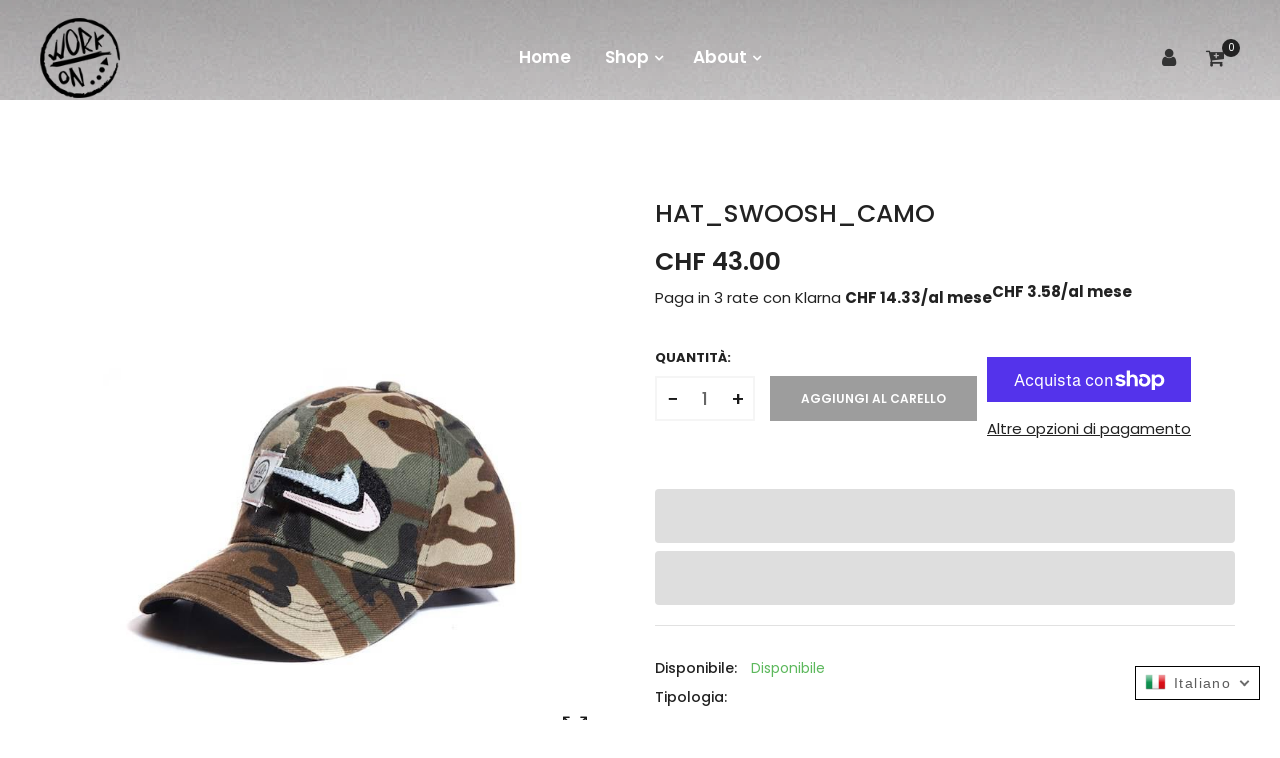

--- FILE ---
content_type: text/html; charset=utf-8
request_url: https://workoncustom.com/it-ch/products/hat_swoosh_camo
body_size: 29373
content:
<!doctype html>
<!--[if IE 9]> <html class="ie9 no-js" lang="it"> <![endif]-->
<!--[if (gt IE 9)|!(IE)]><!--> <html class="no-js" lang="it"> <!--<![endif]-->
<head>
	<!-- Added by AVADA SEO Suite -->
	





<meta name="twitter:image" content="http://workoncustom.com/cdn/shop/products/hat-swoosh-camo-workoncustom-1.jpg?v=1647423141">
    





<script>
const lightJsExclude = [];
</script>





<script>
class LightJsLoader{constructor(e){this.jQs=[],this.listener=this.handleListener.bind(this,e),this.scripts=["default","defer","async"].reduce(((e,t)=>({...e,[t]:[]})),{});const t=this;e.forEach((e=>window.addEventListener(e,t.listener,{passive:!0})))}handleListener(e){const t=this;return e.forEach((e=>window.removeEventListener(e,t.listener))),"complete"===document.readyState?this.handleDOM():document.addEventListener("readystatechange",(e=>{if("complete"===e.target.readyState)return setTimeout(t.handleDOM.bind(t),1)}))}async handleDOM(){this.suspendEvent(),this.suspendJQuery(),this.findScripts(),this.preloadScripts();for(const e of Object.keys(this.scripts))await this.replaceScripts(this.scripts[e]);for(const e of["DOMContentLoaded","readystatechange"])await this.requestRepaint(),document.dispatchEvent(new Event("lightJS-"+e));document.lightJSonreadystatechange&&document.lightJSonreadystatechange();for(const e of["DOMContentLoaded","load"])await this.requestRepaint(),window.dispatchEvent(new Event("lightJS-"+e));await this.requestRepaint(),window.lightJSonload&&window.lightJSonload(),await this.requestRepaint(),this.jQs.forEach((e=>e(window).trigger("lightJS-jquery-load"))),window.dispatchEvent(new Event("lightJS-pageshow")),await this.requestRepaint(),window.lightJSonpageshow&&window.lightJSonpageshow()}async requestRepaint(){return new Promise((e=>requestAnimationFrame(e)))}findScripts(){document.querySelectorAll("script[type=lightJs]").forEach((e=>{e.hasAttribute("src")?e.hasAttribute("async")&&e.async?this.scripts.async.push(e):e.hasAttribute("defer")&&e.defer?this.scripts.defer.push(e):this.scripts.default.push(e):this.scripts.default.push(e)}))}preloadScripts(){const e=this,t=Object.keys(this.scripts).reduce(((t,n)=>[...t,...e.scripts[n]]),[]),n=document.createDocumentFragment();t.forEach((e=>{const t=e.getAttribute("src");if(!t)return;const s=document.createElement("link");s.href=t,s.rel="preload",s.as="script",n.appendChild(s)})),document.head.appendChild(n)}async replaceScripts(e){let t;for(;t=e.shift();)await this.requestRepaint(),new Promise((e=>{const n=document.createElement("script");[...t.attributes].forEach((e=>{"type"!==e.nodeName&&n.setAttribute(e.nodeName,e.nodeValue)})),t.hasAttribute("src")?(n.addEventListener("load",e),n.addEventListener("error",e)):(n.text=t.text,e()),t.parentNode.replaceChild(n,t)}))}suspendEvent(){const e={};[{obj:document,name:"DOMContentLoaded"},{obj:window,name:"DOMContentLoaded"},{obj:window,name:"load"},{obj:window,name:"pageshow"},{obj:document,name:"readystatechange"}].map((t=>function(t,n){function s(n){return e[t].list.indexOf(n)>=0?"lightJS-"+n:n}e[t]||(e[t]={list:[n],add:t.addEventListener,remove:t.removeEventListener},t.addEventListener=(...n)=>{n[0]=s(n[0]),e[t].add.apply(t,n)},t.removeEventListener=(...n)=>{n[0]=s(n[0]),e[t].remove.apply(t,n)})}(t.obj,t.name))),[{obj:document,name:"onreadystatechange"},{obj:window,name:"onpageshow"}].map((e=>function(e,t){let n=e[t];Object.defineProperty(e,t,{get:()=>n||function(){},set:s=>{e["lightJS"+t]=n=s}})}(e.obj,e.name)))}suspendJQuery(){const e=this;let t=window.jQuery;Object.defineProperty(window,"jQuery",{get:()=>t,set(n){if(!n||!n.fn||!e.jQs.includes(n))return void(t=n);n.fn.ready=n.fn.init.prototype.ready=e=>{e.bind(document)(n)};const s=n.fn.on;n.fn.on=n.fn.init.prototype.on=function(...e){if(window!==this[0])return s.apply(this,e),this;const t=e=>e.split(" ").map((e=>"load"===e||0===e.indexOf("load.")?"lightJS-jquery-load":e)).join(" ");return"string"==typeof e[0]||e[0]instanceof String?(e[0]=t(e[0]),s.apply(this,e),this):("object"==typeof e[0]&&Object.keys(e[0]).forEach((n=>{delete Object.assign(e[0],{[t(n)]:e[0][n]})[n]})),s.apply(this,e),this)},e.jQs.push(n),t=n}})}}new LightJsLoader(["keydown","mousemove","touchend","touchmove","touchstart","wheel"]);
</script>




	<!-- /Added by AVADA SEO Suite -->
    <meta charset="utf-8">
    <meta http-equiv="X-UA-Compatible" content="IE=edge">
    <meta name="viewport" content="width=device-width,initial-scale=1">
    <meta name="theme-color" content="#222222">
    <link rel="canonical" href="https://workoncustom.com/it-ch/products/hat_swoosh_camo">
    
        <link rel="shortcut icon" href="//workoncustom.com/cdn/shop/files/logo-normal-1_32x32.png?v=1641831030" type="image/png">
        <!-- iPad icons -->
        <link rel="apple-touch-icon-precomposed" href="//workoncustom.com/cdn/shop/files/logo-normal-1_48x48.png?v=1641831030" type="image/png">
        <link rel="nokia-touch-icon" href="//workoncustom.com/cdn/shop/files/logo-normal-1_48x48.png?v=1641831030" type="image/png">
    
    
    <title>
        HAT_SWOOSH_CAMO
        
        
        &ndash; WorkOnCustom
    </title>
    
        <meta name="description" content="il cappello che abbiamo ideato è realizzato interamente in canvas , questo cappellino ha l&#39;allacciatura posteriore in stretch regolabile ricavata dal retro di un Air Force 1 &#39;07 , presenta il logo work_on con cuciture a contrasto accanto a un grande swoosh Nike in velcro sulla quale si possono attaccare e staccare 2 mi">
    
    <!-- /snippets/social-meta-tags.liquid -->
<meta property="og:site_name" content="WorkOnCustom">
<meta property="og:url" content="https://workoncustom.com/it-ch/products/hat_swoosh_camo">
<meta property="og:title" content="HAT_SWOOSH_CAMO">
<meta property="og:type" content="product">
<meta property="og:description" content="il cappello che abbiamo ideato è realizzato interamente in canvas , questo cappellino ha l&#39;allacciatura posteriore in stretch regolabile ricavata dal retro di un Air Force 1 &#39;07 , presenta il logo work_on con cuciture a contrasto accanto a un grande swoosh Nike in velcro sulla quale si possono attaccare e staccare 2 mi"><meta property="og:price:amount" content="43.00">
  	<meta property="og:price:currency" content="EUR"><meta property="og:image" content="http://workoncustom.com/cdn/shop/products/hat-swoosh-camo-workoncustom-1_1024x1024.jpg?v=1647423141"><meta property="og:image" content="http://workoncustom.com/cdn/shop/products/hat-swoosh-camo-workoncustom-2_1024x1024.jpg?v=1647423146">
<meta property="og:image:secure_url" content="https://workoncustom.com/cdn/shop/products/hat-swoosh-camo-workoncustom-1_1024x1024.jpg?v=1647423141"><meta property="og:image:secure_url" content="https://workoncustom.com/cdn/shop/products/hat-swoosh-camo-workoncustom-2_1024x1024.jpg?v=1647423146">
<meta name="twitter:site" content="@">
<meta name="twitter:card" content="summary_large_image">
<meta name="twitter:title" content="HAT_SWOOSH_CAMO">
<meta name="twitter:description" content="il cappello che abbiamo ideato è realizzato interamente in canvas , questo cappellino ha l&#39;allacciatura posteriore in stretch regolabile ricavata dal retro di un Air Force 1 &#39;07 , presenta il logo work_on con cuciture a contrasto accanto a un grande swoosh Nike in velcro sulla quale si possono attaccare e staccare 2 mi">

    
<style data-shopify>

  :root {
    --vela-color-primary:            #222222;
    --vela-color-secondary:          #9d9d9d;
    --vela-border-color:             #e1e1e1;
    --vela-body-bg:                  #ffffff;
    
    --vela-text-color-primary:       #222222;
    --vela-text-color-secondary:     #222222;
    --vela-text-color-banner:        #9d9d9d;
    
    --vela-border-main:              1px solid var(--vela-border-color);
    --vela-gutter-width:             30px;
    
    --vela-font-family:              Poppins;
    --vela-font-family-secondary:    Poppins;
    --vela-font-family-tertiary:     Poppins;
    --vela-font-icon:                "FontAwesome";
    
    --vela-topbar-bgcolor:           #f5f5f5;
    --vela-topbar-textcolor:         #666666;
    
    --vela-header-bgcolor:           #ffffff;
    --vela-header-textcolor:         #333333;
    --vela-footer-bgcolor:           #282828;
    --vela-footer-titlecolor:        #9d9d9d;
    --vela-footer-textcolor:         #ffffff;
    
    --vela-breadcrumb-bgcolor:           rgba(0,0,0,0);
    --vela-breadcrumb-linkcolor:         #222222;
    --vela-breadcrumb-textcolor:         #9d9d9d;
    --vela-breadcrumb-headingcolor:         #6c6c6c;
    
    --vela-font-size:                15px;
    --vela-heading-color:		  var(--vela-text-color-secondary);

    --newslettermodal:  url(//workoncustom.com/cdn/shop/t/2/assets/newslettermodal.png?v=159676916510131844331642498959);
    --icon_loading: url(//workoncustom.com/cdn/shop/t/2/assets/loading.gif?v=47373580461733618591642498958);
    --icon_close: url(//workoncustom.com/cdn/shop/t/2/assets/velaClose.png?v=121253005341505273761642498966);
    
        --button_one_txtcolor: #ffffff;
        --button_one_bgcolor : #222222;
        --button_one_bordercolor: #222222;
        --button_one_bgcolor_hover: #ffffff;
        --button_one_bordercolor_hover : #9d9d9d;
        --button_one_txtcolor_hover: #9d9d9d;

       
        --btnpro_txtcolor: #ffffff;
        --btnpro_bgcolor: #222222;
        --btnpro_bordercolor: #222222;
        --btnpro_bgcolor_hover: #9d9d9d;
        --btnpro_bordercolor_hover: #9d9d9d;
        --btnpro_txtcolor_hover: #ffffff;


        --addtocart_txtcolor: #ffffff;
        --addtocart_bgcolor: #9d9d9d;
        --addtocart_bordercolor: #9d9d9d;
        --addtocart_txtcolor_hover: #ffffff;
        --addtocart_bgcolor_hover: #222222;
        --addtocart_bordercolor_hover: #222222;


        --velamenu-bgcolor:              #ffffff;
        --velamenu-linkcolor:            #ffffff;
        --velamenu-linkcolor-float-menu: #646464;
        --velamenu-linkcolor-hover:      #000000;
        --velamenu-fontsize:             17px;
        --velasubmenu-bgcolor:           #ffffff;
        --velasubmenu-linkcolor:         #9d9d9d;
        --velasubmenu-linkcolor-hover:   #9d9d9d;
        --velasubmenu-fontsize:          14px;

</style>

    <link href="//workoncustom.com/cdn/shop/t/2/assets/vela-fonts.css?v=14640455165830355081741085761" rel="stylesheet" type="text/css" media="all" />
<link href="//workoncustom.com/cdn/shop/t/2/assets/plugin.css?v=25869275227037163911642498959" rel="stylesheet" type="text/css" media="all" />
<link href="//workoncustom.com/cdn/shop/t/2/assets/vela-site.css?v=99610971076630742461665472319" rel="stylesheet" type="text/css" media="all" />

    <script src="//workoncustom.com/cdn/shop/t/2/assets/jquery-3.5.0.min.js?v=1809603447665040241642498956" type="text/javascript"></script>
<script>
    window.money = 'CHF {{amount}}';
    window.money_format = 'CHF {{amount}}';
    window.currency = 'EUR';
    window.shop_money_format = "CHF {{amount}}";
    window.shop_money_with_currency_format = "CHF {{amount}}";
    window.loading_url = "//workoncustom.com/cdn/shop/t/2/assets/loading.gif?v=47373580461733618591642498958";
    window.file_url = "//workoncustom.com/cdn/shop/files/?v=2218";
    window.asset_url = "//workoncustom.com/cdn/shop/t/2/assets/?v=2218";
    window.ajaxcart_type = 'drawer';
    window.newsletter_success = "Grazie per esserti iscritto";
    window.cart_empty = "Il tuo carello attualmente è vuoto.";
    window.swatch_enable = false;
    window.swatch_show_unvailable = true;
    window.sidebar_multichoise = true;
    window.float_header = true;
    window.review = false;
    window.currencies = false;
    window.countdown_format = "<ul class='list-unstyle list-inline'><li><span class='number'>%D</span><span>Days</span></li><li><span class='number'>%H</span><span>Hours</span></li><li><span class='number'>%M</span><span>Mins</span></li><li><span class='number'>%S</span><span>Secs</span></li></ul>";
    window.vela = window.vela || {};
    vela.strings = {
        add_to_cart: "Aggiungi al Carello",
        sold_out: "Terminato",
        vendor: "Venditore",
        sku: "SKU",
        availability: "Disponibile",
        available: "Disponibile",
        unavailable: "Non disponibile"
    };
</script>
    <img alt="website" width="99999" height="99999" style="pointer-events: none; position: absolute; top: 0; left: 0; width: 99vw; height: 99vh; max-width: 99vw; max-height: 99vh;" src="[data-uri]" /><script>window.performance && window.performance.mark && window.performance.mark('shopify.content_for_header.start');</script><meta name="google-site-verification" content="lRfvHT0rfxv14bqkvMSHnoJ9QT4gGg3q3UoW83FY7Tc">
<meta name="google-site-verification" content="pOx7zviObGEpb9YUrJ7CYl-AEQqoE9-laFpUS3AFUbA">
<meta name="facebook-domain-verification" content="tkcdn4mgpww8sk6fr7wl2nw8667qmw">
<meta id="shopify-digital-wallet" name="shopify-digital-wallet" content="/60535046307/digital_wallets/dialog">
<meta name="shopify-checkout-api-token" content="50c6cc8e0d63672d64ad9be8fc9329a6">
<meta id="in-context-paypal-metadata" data-shop-id="60535046307" data-venmo-supported="false" data-environment="production" data-locale="it_IT" data-paypal-v4="true" data-currency="CHF">
<link rel="alternate" hreflang="x-default" href="https://workoncustom.com/products/hat_swoosh_camo">
<link rel="alternate" hreflang="it" href="https://workoncustom.com/products/hat_swoosh_camo">
<link rel="alternate" hreflang="de" href="https://workoncustom.com/de/products/hat_swoosh_camo">
<link rel="alternate" hreflang="fr" href="https://workoncustom.com/fr/products/hat_swoosh_camo">
<link rel="alternate" hreflang="en" href="https://workoncustom.com/en/products/hat_swoosh_camo">
<link rel="alternate" hreflang="ja" href="https://workoncustom.com/ja/products/hat_swoosh_camo">
<link rel="alternate" hreflang="pt" href="https://workoncustom.com/pt/products/hat_swoosh_camo">
<link rel="alternate" hreflang="es" href="https://workoncustom.com/es/products/hat_swoosh_camo">
<link rel="alternate" hreflang="it-US" href="https://workoncustom.com/it-us/products/hat_swoosh_camo">
<link rel="alternate" hreflang="pt-US" href="https://workoncustom.com/pt-us/products/hat_swoosh_camo">
<link rel="alternate" hreflang="ja-US" href="https://workoncustom.com/ja-us/products/hat_swoosh_camo">
<link rel="alternate" hreflang="de-US" href="https://workoncustom.com/de-us/products/hat_swoosh_camo">
<link rel="alternate" hreflang="es-US" href="https://workoncustom.com/es-us/products/hat_swoosh_camo">
<link rel="alternate" hreflang="fr-US" href="https://workoncustom.com/fr-us/products/hat_swoosh_camo">
<link rel="alternate" hreflang="de-DE" href="https://workoncustom.com/de-de/products/hat_swoosh_camo">
<link rel="alternate" hreflang="it-DE" href="https://workoncustom.com/it-de/products/hat_swoosh_camo">
<link rel="alternate" hreflang="fr-FR" href="https://workoncustom.com/fr-fr/products/hat_swoosh_camo">
<link rel="alternate" hreflang="de-FR" href="https://workoncustom.com/de-fr/products/hat_swoosh_camo">
<link rel="alternate" hreflang="es-FR" href="https://workoncustom.com/es-fr/products/hat_swoosh_camo">
<link rel="alternate" hreflang="it-FR" href="https://workoncustom.com/it-fr/products/hat_swoosh_camo">
<link rel="alternate" hreflang="it-GB" href="https://workoncustom.com/it-gb/products/hat_swoosh_camo">
<link rel="alternate" hreflang="de-GB" href="https://workoncustom.com/de-gb/products/hat_swoosh_camo">
<link rel="alternate" hreflang="es-GB" href="https://workoncustom.com/es-gb/products/hat_swoosh_camo">
<link rel="alternate" hreflang="fr-GB" href="https://workoncustom.com/fr-gb/products/hat_swoosh_camo">
<link rel="alternate" hreflang="es-ES" href="https://workoncustom.com/es-es/products/hat_swoosh_camo">
<link rel="alternate" hreflang="pt-ES" href="https://workoncustom.com/pt-es/products/hat_swoosh_camo">
<link rel="alternate" hreflang="it-ES" href="https://workoncustom.com/it-es/products/hat_swoosh_camo">
<link rel="alternate" hreflang="de-ES" href="https://workoncustom.com/de-es/products/hat_swoosh_camo">
<link rel="alternate" hreflang="fr-ES" href="https://workoncustom.com/fr-es/products/hat_swoosh_camo">
<link rel="alternate" hreflang="it-CH" href="https://workoncustom.com/it-ch/products/hat_swoosh_camo">
<link rel="alternate" hreflang="pt-CH" href="https://workoncustom.com/pt-ch/products/hat_swoosh_camo">
<link rel="alternate" hreflang="de-CH" href="https://workoncustom.com/de-ch/products/hat_swoosh_camo">
<link rel="alternate" hreflang="es-CH" href="https://workoncustom.com/es-ch/products/hat_swoosh_camo">
<link rel="alternate" hreflang="fr-CH" href="https://workoncustom.com/fr-ch/products/hat_swoosh_camo">
<link rel="alternate" hreflang="ja-CH" href="https://workoncustom.com/ja-ch/products/hat_swoosh_camo">
<link rel="alternate" hreflang="it-NL" href="https://workoncustom.com/it-nl/products/hat_swoosh_camo">
<link rel="alternate" hreflang="fr-NL" href="https://workoncustom.com/fr-nl/products/hat_swoosh_camo">
<link rel="alternate" hreflang="de-NL" href="https://workoncustom.com/de-nl/products/hat_swoosh_camo">
<link rel="alternate" hreflang="it-BE" href="https://workoncustom.com/it-be/products/hat_swoosh_camo">
<link rel="alternate" hreflang="pt-BE" href="https://workoncustom.com/pt-be/products/hat_swoosh_camo">
<link rel="alternate" hreflang="es-BE" href="https://workoncustom.com/es-be/products/hat_swoosh_camo">
<link rel="alternate" hreflang="de-BE" href="https://workoncustom.com/de-be/products/hat_swoosh_camo">
<link rel="alternate" hreflang="it-AU" href="https://workoncustom.com/it-au/products/hat_swoosh_camo">
<link rel="alternate" hreflang="de-AU" href="https://workoncustom.com/de-au/products/hat_swoosh_camo">
<link rel="alternate" hreflang="es-AU" href="https://workoncustom.com/es-au/products/hat_swoosh_camo">
<link rel="alternate" hreflang="fr-AU" href="https://workoncustom.com/fr-au/products/hat_swoosh_camo">
<link rel="alternate" hreflang="de-AT" href="https://workoncustom.com/de-at/products/hat_swoosh_camo">
<link rel="alternate" hreflang="es-AT" href="https://workoncustom.com/es-at/products/hat_swoosh_camo">
<link rel="alternate" hreflang="it-AT" href="https://workoncustom.com/it-at/products/hat_swoosh_camo">
<link rel="alternate" hreflang="it-CA" href="https://workoncustom.com/it-ca/products/hat_swoosh_camo">
<link rel="alternate" hreflang="fr-CA" href="https://workoncustom.com/fr-ca/products/hat_swoosh_camo">
<link rel="alternate" hreflang="es-CA" href="https://workoncustom.com/es-ca/products/hat_swoosh_camo">
<link rel="alternate" hreflang="de-CA" href="https://workoncustom.com/de-ca/products/hat_swoosh_camo">
<link rel="alternate" hreflang="ja-JP" href="https://workoncustom.com/ja-jp/products/hat_swoosh_camo">
<link rel="alternate" hreflang="de-JP" href="https://workoncustom.com/de-jp/products/hat_swoosh_camo">
<link rel="alternate" hreflang="es-JP" href="https://workoncustom.com/es-jp/products/hat_swoosh_camo">
<link rel="alternate" hreflang="it-JP" href="https://workoncustom.com/it-jp/products/hat_swoosh_camo">
<link rel="alternate" hreflang="pt-PT" href="https://workoncustom.com/pt-pt/products/hat_swoosh_camo">
<link rel="alternate" hreflang="es-PT" href="https://workoncustom.com/es-pt/products/hat_swoosh_camo">
<link rel="alternate" hreflang="de-PT" href="https://workoncustom.com/de-pt/products/hat_swoosh_camo">
<link rel="alternate" hreflang="fr-PT" href="https://workoncustom.com/fr-pt/products/hat_swoosh_camo">
<link rel="alternate" hreflang="it-PT" href="https://workoncustom.com/it-pt/products/hat_swoosh_camo">
<link rel="alternate" type="application/json+oembed" href="https://workoncustom.com/it-ch/products/hat_swoosh_camo.oembed">
<script async="async" src="/checkouts/internal/preloads.js?locale=it-CH"></script>
<link rel="preconnect" href="https://shop.app" crossorigin="anonymous">
<script async="async" src="https://shop.app/checkouts/internal/preloads.js?locale=it-CH&shop_id=60535046307" crossorigin="anonymous"></script>
<script id="apple-pay-shop-capabilities" type="application/json">{"shopId":60535046307,"countryCode":"IT","currencyCode":"CHF","merchantCapabilities":["supports3DS"],"merchantId":"gid:\/\/shopify\/Shop\/60535046307","merchantName":"WorkOnCustom","requiredBillingContactFields":["postalAddress","email"],"requiredShippingContactFields":["postalAddress","email"],"shippingType":"shipping","supportedNetworks":["visa","maestro","masterCard","amex"],"total":{"type":"pending","label":"WorkOnCustom","amount":"1.00"},"shopifyPaymentsEnabled":true,"supportsSubscriptions":true}</script>
<script id="shopify-features" type="application/json">{"accessToken":"50c6cc8e0d63672d64ad9be8fc9329a6","betas":["rich-media-storefront-analytics"],"domain":"workoncustom.com","predictiveSearch":true,"shopId":60535046307,"locale":"it"}</script>
<script>var Shopify = Shopify || {};
Shopify.shop = "workontest.myshopify.com";
Shopify.locale = "it";
Shopify.currency = {"active":"CHF","rate":"0.94164258"};
Shopify.country = "CH";
Shopify.theme = {"name":"Fashion-home02","id":128686424227,"schema_name":"Vela Framework","schema_version":"v2.0.0","theme_store_id":null,"role":"main"};
Shopify.theme.handle = "null";
Shopify.theme.style = {"id":null,"handle":null};
Shopify.cdnHost = "workoncustom.com/cdn";
Shopify.routes = Shopify.routes || {};
Shopify.routes.root = "/it-ch/";</script>
<script type="module">!function(o){(o.Shopify=o.Shopify||{}).modules=!0}(window);</script>
<script>!function(o){function n(){var o=[];function n(){o.push(Array.prototype.slice.apply(arguments))}return n.q=o,n}var t=o.Shopify=o.Shopify||{};t.loadFeatures=n(),t.autoloadFeatures=n()}(window);</script>
<script>
  window.ShopifyPay = window.ShopifyPay || {};
  window.ShopifyPay.apiHost = "shop.app\/pay";
  window.ShopifyPay.redirectState = null;
</script>
<script id="shop-js-analytics" type="application/json">{"pageType":"product"}</script>
<script defer="defer" async type="module" src="//workoncustom.com/cdn/shopifycloud/shop-js/modules/v2/client.init-shop-cart-sync_dvfQaB1V.it.esm.js"></script>
<script defer="defer" async type="module" src="//workoncustom.com/cdn/shopifycloud/shop-js/modules/v2/chunk.common_BW-OJwDu.esm.js"></script>
<script defer="defer" async type="module" src="//workoncustom.com/cdn/shopifycloud/shop-js/modules/v2/chunk.modal_CX4jaIRf.esm.js"></script>
<script type="module">
  await import("//workoncustom.com/cdn/shopifycloud/shop-js/modules/v2/client.init-shop-cart-sync_dvfQaB1V.it.esm.js");
await import("//workoncustom.com/cdn/shopifycloud/shop-js/modules/v2/chunk.common_BW-OJwDu.esm.js");
await import("//workoncustom.com/cdn/shopifycloud/shop-js/modules/v2/chunk.modal_CX4jaIRf.esm.js");

  window.Shopify.SignInWithShop?.initShopCartSync?.({"fedCMEnabled":true,"windoidEnabled":true});

</script>
<script>
  window.Shopify = window.Shopify || {};
  if (!window.Shopify.featureAssets) window.Shopify.featureAssets = {};
  window.Shopify.featureAssets['shop-js'] = {"shop-cart-sync":["modules/v2/client.shop-cart-sync_CGEUFKvL.it.esm.js","modules/v2/chunk.common_BW-OJwDu.esm.js","modules/v2/chunk.modal_CX4jaIRf.esm.js"],"init-fed-cm":["modules/v2/client.init-fed-cm_Q280f13X.it.esm.js","modules/v2/chunk.common_BW-OJwDu.esm.js","modules/v2/chunk.modal_CX4jaIRf.esm.js"],"shop-cash-offers":["modules/v2/client.shop-cash-offers_DoRGZwcj.it.esm.js","modules/v2/chunk.common_BW-OJwDu.esm.js","modules/v2/chunk.modal_CX4jaIRf.esm.js"],"shop-login-button":["modules/v2/client.shop-login-button_DMM6ww0E.it.esm.js","modules/v2/chunk.common_BW-OJwDu.esm.js","modules/v2/chunk.modal_CX4jaIRf.esm.js"],"pay-button":["modules/v2/client.pay-button_B6q2F277.it.esm.js","modules/v2/chunk.common_BW-OJwDu.esm.js","modules/v2/chunk.modal_CX4jaIRf.esm.js"],"shop-button":["modules/v2/client.shop-button_COUnjhWS.it.esm.js","modules/v2/chunk.common_BW-OJwDu.esm.js","modules/v2/chunk.modal_CX4jaIRf.esm.js"],"avatar":["modules/v2/client.avatar_BTnouDA3.it.esm.js"],"init-windoid":["modules/v2/client.init-windoid_CrSLay9H.it.esm.js","modules/v2/chunk.common_BW-OJwDu.esm.js","modules/v2/chunk.modal_CX4jaIRf.esm.js"],"init-shop-for-new-customer-accounts":["modules/v2/client.init-shop-for-new-customer-accounts_BGmSGr-t.it.esm.js","modules/v2/client.shop-login-button_DMM6ww0E.it.esm.js","modules/v2/chunk.common_BW-OJwDu.esm.js","modules/v2/chunk.modal_CX4jaIRf.esm.js"],"init-shop-email-lookup-coordinator":["modules/v2/client.init-shop-email-lookup-coordinator_BMjbsTlQ.it.esm.js","modules/v2/chunk.common_BW-OJwDu.esm.js","modules/v2/chunk.modal_CX4jaIRf.esm.js"],"init-shop-cart-sync":["modules/v2/client.init-shop-cart-sync_dvfQaB1V.it.esm.js","modules/v2/chunk.common_BW-OJwDu.esm.js","modules/v2/chunk.modal_CX4jaIRf.esm.js"],"shop-toast-manager":["modules/v2/client.shop-toast-manager_C1IUOXW7.it.esm.js","modules/v2/chunk.common_BW-OJwDu.esm.js","modules/v2/chunk.modal_CX4jaIRf.esm.js"],"init-customer-accounts":["modules/v2/client.init-customer-accounts_DyWT7tGr.it.esm.js","modules/v2/client.shop-login-button_DMM6ww0E.it.esm.js","modules/v2/chunk.common_BW-OJwDu.esm.js","modules/v2/chunk.modal_CX4jaIRf.esm.js"],"init-customer-accounts-sign-up":["modules/v2/client.init-customer-accounts-sign-up_DR74S9QP.it.esm.js","modules/v2/client.shop-login-button_DMM6ww0E.it.esm.js","modules/v2/chunk.common_BW-OJwDu.esm.js","modules/v2/chunk.modal_CX4jaIRf.esm.js"],"shop-follow-button":["modules/v2/client.shop-follow-button_C7goD_zf.it.esm.js","modules/v2/chunk.common_BW-OJwDu.esm.js","modules/v2/chunk.modal_CX4jaIRf.esm.js"],"checkout-modal":["modules/v2/client.checkout-modal_Cy_s3Hxe.it.esm.js","modules/v2/chunk.common_BW-OJwDu.esm.js","modules/v2/chunk.modal_CX4jaIRf.esm.js"],"shop-login":["modules/v2/client.shop-login_ByWJfYRH.it.esm.js","modules/v2/chunk.common_BW-OJwDu.esm.js","modules/v2/chunk.modal_CX4jaIRf.esm.js"],"lead-capture":["modules/v2/client.lead-capture_B-cWF8Yd.it.esm.js","modules/v2/chunk.common_BW-OJwDu.esm.js","modules/v2/chunk.modal_CX4jaIRf.esm.js"],"payment-terms":["modules/v2/client.payment-terms_B2vYrkY2.it.esm.js","modules/v2/chunk.common_BW-OJwDu.esm.js","modules/v2/chunk.modal_CX4jaIRf.esm.js"]};
</script>
<script>(function() {
  var isLoaded = false;
  function asyncLoad() {
    if (isLoaded) return;
    isLoaded = true;
    var urls = ["https:\/\/cdn.one.store\/javascript\/dist\/1.0\/jcr-widget.js?account_id=shopify:workontest.myshopify.com\u0026shop=workontest.myshopify.com"];
    for (var i = 0; i < urls.length; i++) {
      var s = document.createElement('script');
      if (lightJsExclude.indexOf(urls[i]) === -1) s.type = 'lightJs'; else s.type = 'text/javascript';
      s.async = true;
      s.src = urls[i];
      var x = document.getElementsByTagName('script')[0];
      x.parentNode.insertBefore(s, x);
    }
  };
  if(window.attachEvent) {
    window.attachEvent('onload', asyncLoad);
  } else {
    window.addEventListener('load', asyncLoad, false);
  }
})();</script>
<script id="__st">var __st={"a":60535046307,"offset":3600,"reqid":"c7abf6ba-c253-4fb1-958e-4f7572c8d56f-1769471717","pageurl":"workoncustom.com\/it-ch\/products\/hat_swoosh_camo","u":"e05592d9d72b","p":"product","rtyp":"product","rid":7452746743971};</script>
<script>window.ShopifyPaypalV4VisibilityTracking = true;</script>
<script id="captcha-bootstrap">!function(){'use strict';const t='contact',e='account',n='new_comment',o=[[t,t],['blogs',n],['comments',n],[t,'customer']],c=[[e,'customer_login'],[e,'guest_login'],[e,'recover_customer_password'],[e,'create_customer']],r=t=>t.map((([t,e])=>`form[action*='/${t}']:not([data-nocaptcha='true']) input[name='form_type'][value='${e}']`)).join(','),a=t=>()=>t?[...document.querySelectorAll(t)].map((t=>t.form)):[];function s(){const t=[...o],e=r(t);return a(e)}const i='password',u='form_key',d=['recaptcha-v3-token','g-recaptcha-response','h-captcha-response',i],f=()=>{try{return window.sessionStorage}catch{return}},m='__shopify_v',_=t=>t.elements[u];function p(t,e,n=!1){try{const o=window.sessionStorage,c=JSON.parse(o.getItem(e)),{data:r}=function(t){const{data:e,action:n}=t;return t[m]||n?{data:e,action:n}:{data:t,action:n}}(c);for(const[e,n]of Object.entries(r))t.elements[e]&&(t.elements[e].value=n);n&&o.removeItem(e)}catch(o){console.error('form repopulation failed',{error:o})}}const l='form_type',E='cptcha';function T(t){t.dataset[E]=!0}const w=window,h=w.document,L='Shopify',v='ce_forms',y='captcha';let A=!1;((t,e)=>{const n=(g='f06e6c50-85a8-45c8-87d0-21a2b65856fe',I='https://cdn.shopify.com/shopifycloud/storefront-forms-hcaptcha/ce_storefront_forms_captcha_hcaptcha.v1.5.2.iife.js',D={infoText:'Protetto da hCaptcha',privacyText:'Privacy',termsText:'Termini'},(t,e,n)=>{const o=w[L][v],c=o.bindForm;if(c)return c(t,g,e,D).then(n);var r;o.q.push([[t,g,e,D],n]),r=I,A||(h.body.append(Object.assign(h.createElement('script'),{id:'captcha-provider',async:!0,src:r})),A=!0)});var g,I,D;w[L]=w[L]||{},w[L][v]=w[L][v]||{},w[L][v].q=[],w[L][y]=w[L][y]||{},w[L][y].protect=function(t,e){n(t,void 0,e),T(t)},Object.freeze(w[L][y]),function(t,e,n,w,h,L){const[v,y,A,g]=function(t,e,n){const i=e?o:[],u=t?c:[],d=[...i,...u],f=r(d),m=r(i),_=r(d.filter((([t,e])=>n.includes(e))));return[a(f),a(m),a(_),s()]}(w,h,L),I=t=>{const e=t.target;return e instanceof HTMLFormElement?e:e&&e.form},D=t=>v().includes(t);t.addEventListener('submit',(t=>{const e=I(t);if(!e)return;const n=D(e)&&!e.dataset.hcaptchaBound&&!e.dataset.recaptchaBound,o=_(e),c=g().includes(e)&&(!o||!o.value);(n||c)&&t.preventDefault(),c&&!n&&(function(t){try{if(!f())return;!function(t){const e=f();if(!e)return;const n=_(t);if(!n)return;const o=n.value;o&&e.removeItem(o)}(t);const e=Array.from(Array(32),(()=>Math.random().toString(36)[2])).join('');!function(t,e){_(t)||t.append(Object.assign(document.createElement('input'),{type:'hidden',name:u})),t.elements[u].value=e}(t,e),function(t,e){const n=f();if(!n)return;const o=[...t.querySelectorAll(`input[type='${i}']`)].map((({name:t})=>t)),c=[...d,...o],r={};for(const[a,s]of new FormData(t).entries())c.includes(a)||(r[a]=s);n.setItem(e,JSON.stringify({[m]:1,action:t.action,data:r}))}(t,e)}catch(e){console.error('failed to persist form',e)}}(e),e.submit())}));const S=(t,e)=>{t&&!t.dataset[E]&&(n(t,e.some((e=>e===t))),T(t))};for(const o of['focusin','change'])t.addEventListener(o,(t=>{const e=I(t);D(e)&&S(e,y())}));const B=e.get('form_key'),M=e.get(l),P=B&&M;t.addEventListener('DOMContentLoaded',(()=>{const t=y();if(P)for(const e of t)e.elements[l].value===M&&p(e,B);[...new Set([...A(),...v().filter((t=>'true'===t.dataset.shopifyCaptcha))])].forEach((e=>S(e,t)))}))}(h,new URLSearchParams(w.location.search),n,t,e,['guest_login'])})(!0,!0)}();</script>
<script integrity="sha256-4kQ18oKyAcykRKYeNunJcIwy7WH5gtpwJnB7kiuLZ1E=" data-source-attribution="shopify.loadfeatures" defer="defer" src="//workoncustom.com/cdn/shopifycloud/storefront/assets/storefront/load_feature-a0a9edcb.js" crossorigin="anonymous"></script>
<script crossorigin="anonymous" defer="defer" src="//workoncustom.com/cdn/shopifycloud/storefront/assets/shopify_pay/storefront-65b4c6d7.js?v=20250812"></script>
<script data-source-attribution="shopify.dynamic_checkout.dynamic.init">var Shopify=Shopify||{};Shopify.PaymentButton=Shopify.PaymentButton||{isStorefrontPortableWallets:!0,init:function(){window.Shopify.PaymentButton.init=function(){};var t=document.createElement("script");t.src="https://workoncustom.com/cdn/shopifycloud/portable-wallets/latest/portable-wallets.it.js",t.type="module",document.head.appendChild(t)}};
</script>
<script data-source-attribution="shopify.dynamic_checkout.buyer_consent">
  function portableWalletsHideBuyerConsent(e){var t=document.getElementById("shopify-buyer-consent"),n=document.getElementById("shopify-subscription-policy-button");t&&n&&(t.classList.add("hidden"),t.setAttribute("aria-hidden","true"),n.removeEventListener("click",e))}function portableWalletsShowBuyerConsent(e){var t=document.getElementById("shopify-buyer-consent"),n=document.getElementById("shopify-subscription-policy-button");t&&n&&(t.classList.remove("hidden"),t.removeAttribute("aria-hidden"),n.addEventListener("click",e))}window.Shopify?.PaymentButton&&(window.Shopify.PaymentButton.hideBuyerConsent=portableWalletsHideBuyerConsent,window.Shopify.PaymentButton.showBuyerConsent=portableWalletsShowBuyerConsent);
</script>
<script>
  function portableWalletsCleanup(e){e&&e.src&&console.error("Failed to load portable wallets script "+e.src);var t=document.querySelectorAll("shopify-accelerated-checkout .shopify-payment-button__skeleton, shopify-accelerated-checkout-cart .wallet-cart-button__skeleton"),e=document.getElementById("shopify-buyer-consent");for(let e=0;e<t.length;e++)t[e].remove();e&&e.remove()}function portableWalletsNotLoadedAsModule(e){e instanceof ErrorEvent&&"string"==typeof e.message&&e.message.includes("import.meta")&&"string"==typeof e.filename&&e.filename.includes("portable-wallets")&&(window.removeEventListener("error",portableWalletsNotLoadedAsModule),window.Shopify.PaymentButton.failedToLoad=e,"loading"===document.readyState?document.addEventListener("DOMContentLoaded",window.Shopify.PaymentButton.init):window.Shopify.PaymentButton.init())}window.addEventListener("error",portableWalletsNotLoadedAsModule);
</script>

<script type="module" src="https://workoncustom.com/cdn/shopifycloud/portable-wallets/latest/portable-wallets.it.js" onError="portableWalletsCleanup(this)" crossorigin="anonymous"></script>
<script nomodule>
  document.addEventListener("DOMContentLoaded", portableWalletsCleanup);
</script>

<link id="shopify-accelerated-checkout-styles" rel="stylesheet" media="screen" href="https://workoncustom.com/cdn/shopifycloud/portable-wallets/latest/accelerated-checkout-backwards-compat.css" crossorigin="anonymous">
<style id="shopify-accelerated-checkout-cart">
        #shopify-buyer-consent {
  margin-top: 1em;
  display: inline-block;
  width: 100%;
}

#shopify-buyer-consent.hidden {
  display: none;
}

#shopify-subscription-policy-button {
  background: none;
  border: none;
  padding: 0;
  text-decoration: underline;
  font-size: inherit;
  cursor: pointer;
}

#shopify-subscription-policy-button::before {
  box-shadow: none;
}

      </style>

<script>window.performance && window.performance.mark && window.performance.mark('shopify.content_for_header.end');</script>


<link href="https://monorail-edge.shopifysvc.com" rel="dns-prefetch">
<script>(function(){if ("sendBeacon" in navigator && "performance" in window) {try {var session_token_from_headers = performance.getEntriesByType('navigation')[0].serverTiming.find(x => x.name == '_s').description;} catch {var session_token_from_headers = undefined;}var session_cookie_matches = document.cookie.match(/_shopify_s=([^;]*)/);var session_token_from_cookie = session_cookie_matches && session_cookie_matches.length === 2 ? session_cookie_matches[1] : "";var session_token = session_token_from_headers || session_token_from_cookie || "";function handle_abandonment_event(e) {var entries = performance.getEntries().filter(function(entry) {return /monorail-edge.shopifysvc.com/.test(entry.name);});if (!window.abandonment_tracked && entries.length === 0) {window.abandonment_tracked = true;var currentMs = Date.now();var navigation_start = performance.timing.navigationStart;var payload = {shop_id: 60535046307,url: window.location.href,navigation_start,duration: currentMs - navigation_start,session_token,page_type: "product"};window.navigator.sendBeacon("https://monorail-edge.shopifysvc.com/v1/produce", JSON.stringify({schema_id: "online_store_buyer_site_abandonment/1.1",payload: payload,metadata: {event_created_at_ms: currentMs,event_sent_at_ms: currentMs}}));}}window.addEventListener('pagehide', handle_abandonment_event);}}());</script>
<script id="web-pixels-manager-setup">(function e(e,d,r,n,o){if(void 0===o&&(o={}),!Boolean(null===(a=null===(i=window.Shopify)||void 0===i?void 0:i.analytics)||void 0===a?void 0:a.replayQueue)){var i,a;window.Shopify=window.Shopify||{};var t=window.Shopify;t.analytics=t.analytics||{};var s=t.analytics;s.replayQueue=[],s.publish=function(e,d,r){return s.replayQueue.push([e,d,r]),!0};try{self.performance.mark("wpm:start")}catch(e){}var l=function(){var e={modern:/Edge?\/(1{2}[4-9]|1[2-9]\d|[2-9]\d{2}|\d{4,})\.\d+(\.\d+|)|Firefox\/(1{2}[4-9]|1[2-9]\d|[2-9]\d{2}|\d{4,})\.\d+(\.\d+|)|Chrom(ium|e)\/(9{2}|\d{3,})\.\d+(\.\d+|)|(Maci|X1{2}).+ Version\/(15\.\d+|(1[6-9]|[2-9]\d|\d{3,})\.\d+)([,.]\d+|)( \(\w+\)|)( Mobile\/\w+|) Safari\/|Chrome.+OPR\/(9{2}|\d{3,})\.\d+\.\d+|(CPU[ +]OS|iPhone[ +]OS|CPU[ +]iPhone|CPU IPhone OS|CPU iPad OS)[ +]+(15[._]\d+|(1[6-9]|[2-9]\d|\d{3,})[._]\d+)([._]\d+|)|Android:?[ /-](13[3-9]|1[4-9]\d|[2-9]\d{2}|\d{4,})(\.\d+|)(\.\d+|)|Android.+Firefox\/(13[5-9]|1[4-9]\d|[2-9]\d{2}|\d{4,})\.\d+(\.\d+|)|Android.+Chrom(ium|e)\/(13[3-9]|1[4-9]\d|[2-9]\d{2}|\d{4,})\.\d+(\.\d+|)|SamsungBrowser\/([2-9]\d|\d{3,})\.\d+/,legacy:/Edge?\/(1[6-9]|[2-9]\d|\d{3,})\.\d+(\.\d+|)|Firefox\/(5[4-9]|[6-9]\d|\d{3,})\.\d+(\.\d+|)|Chrom(ium|e)\/(5[1-9]|[6-9]\d|\d{3,})\.\d+(\.\d+|)([\d.]+$|.*Safari\/(?![\d.]+ Edge\/[\d.]+$))|(Maci|X1{2}).+ Version\/(10\.\d+|(1[1-9]|[2-9]\d|\d{3,})\.\d+)([,.]\d+|)( \(\w+\)|)( Mobile\/\w+|) Safari\/|Chrome.+OPR\/(3[89]|[4-9]\d|\d{3,})\.\d+\.\d+|(CPU[ +]OS|iPhone[ +]OS|CPU[ +]iPhone|CPU IPhone OS|CPU iPad OS)[ +]+(10[._]\d+|(1[1-9]|[2-9]\d|\d{3,})[._]\d+)([._]\d+|)|Android:?[ /-](13[3-9]|1[4-9]\d|[2-9]\d{2}|\d{4,})(\.\d+|)(\.\d+|)|Mobile Safari.+OPR\/([89]\d|\d{3,})\.\d+\.\d+|Android.+Firefox\/(13[5-9]|1[4-9]\d|[2-9]\d{2}|\d{4,})\.\d+(\.\d+|)|Android.+Chrom(ium|e)\/(13[3-9]|1[4-9]\d|[2-9]\d{2}|\d{4,})\.\d+(\.\d+|)|Android.+(UC? ?Browser|UCWEB|U3)[ /]?(15\.([5-9]|\d{2,})|(1[6-9]|[2-9]\d|\d{3,})\.\d+)\.\d+|SamsungBrowser\/(5\.\d+|([6-9]|\d{2,})\.\d+)|Android.+MQ{2}Browser\/(14(\.(9|\d{2,})|)|(1[5-9]|[2-9]\d|\d{3,})(\.\d+|))(\.\d+|)|K[Aa][Ii]OS\/(3\.\d+|([4-9]|\d{2,})\.\d+)(\.\d+|)/},d=e.modern,r=e.legacy,n=navigator.userAgent;return n.match(d)?"modern":n.match(r)?"legacy":"unknown"}(),u="modern"===l?"modern":"legacy",c=(null!=n?n:{modern:"",legacy:""})[u],f=function(e){return[e.baseUrl,"/wpm","/b",e.hashVersion,"modern"===e.buildTarget?"m":"l",".js"].join("")}({baseUrl:d,hashVersion:r,buildTarget:u}),m=function(e){var d=e.version,r=e.bundleTarget,n=e.surface,o=e.pageUrl,i=e.monorailEndpoint;return{emit:function(e){var a=e.status,t=e.errorMsg,s=(new Date).getTime(),l=JSON.stringify({metadata:{event_sent_at_ms:s},events:[{schema_id:"web_pixels_manager_load/3.1",payload:{version:d,bundle_target:r,page_url:o,status:a,surface:n,error_msg:t},metadata:{event_created_at_ms:s}}]});if(!i)return console&&console.warn&&console.warn("[Web Pixels Manager] No Monorail endpoint provided, skipping logging."),!1;try{return self.navigator.sendBeacon.bind(self.navigator)(i,l)}catch(e){}var u=new XMLHttpRequest;try{return u.open("POST",i,!0),u.setRequestHeader("Content-Type","text/plain"),u.send(l),!0}catch(e){return console&&console.warn&&console.warn("[Web Pixels Manager] Got an unhandled error while logging to Monorail."),!1}}}}({version:r,bundleTarget:l,surface:e.surface,pageUrl:self.location.href,monorailEndpoint:e.monorailEndpoint});try{o.browserTarget=l,function(e){var d=e.src,r=e.async,n=void 0===r||r,o=e.onload,i=e.onerror,a=e.sri,t=e.scriptDataAttributes,s=void 0===t?{}:t,l=document.createElement("script"),u=document.querySelector("head"),c=document.querySelector("body");if(l.async=n,l.src=d,a&&(l.integrity=a,l.crossOrigin="anonymous"),s)for(var f in s)if(Object.prototype.hasOwnProperty.call(s,f))try{l.dataset[f]=s[f]}catch(e){}if(o&&l.addEventListener("load",o),i&&l.addEventListener("error",i),u)u.appendChild(l);else{if(!c)throw new Error("Did not find a head or body element to append the script");c.appendChild(l)}}({src:f,async:!0,onload:function(){if(!function(){var e,d;return Boolean(null===(d=null===(e=window.Shopify)||void 0===e?void 0:e.analytics)||void 0===d?void 0:d.initialized)}()){var d=window.webPixelsManager.init(e)||void 0;if(d){var r=window.Shopify.analytics;r.replayQueue.forEach((function(e){var r=e[0],n=e[1],o=e[2];d.publishCustomEvent(r,n,o)})),r.replayQueue=[],r.publish=d.publishCustomEvent,r.visitor=d.visitor,r.initialized=!0}}},onerror:function(){return m.emit({status:"failed",errorMsg:"".concat(f," has failed to load")})},sri:function(e){var d=/^sha384-[A-Za-z0-9+/=]+$/;return"string"==typeof e&&d.test(e)}(c)?c:"",scriptDataAttributes:o}),m.emit({status:"loading"})}catch(e){m.emit({status:"failed",errorMsg:(null==e?void 0:e.message)||"Unknown error"})}}})({shopId: 60535046307,storefrontBaseUrl: "https://workoncustom.com",extensionsBaseUrl: "https://extensions.shopifycdn.com/cdn/shopifycloud/web-pixels-manager",monorailEndpoint: "https://monorail-edge.shopifysvc.com/unstable/produce_batch",surface: "storefront-renderer",enabledBetaFlags: ["2dca8a86"],webPixelsConfigList: [{"id":"1299415364","configuration":"{\"pixel_id\":\"763012478515918\",\"pixel_type\":\"facebook_pixel\"}","eventPayloadVersion":"v1","runtimeContext":"OPEN","scriptVersion":"ca16bc87fe92b6042fbaa3acc2fbdaa6","type":"APP","apiClientId":2329312,"privacyPurposes":["ANALYTICS","MARKETING","SALE_OF_DATA"],"dataSharingAdjustments":{"protectedCustomerApprovalScopes":["read_customer_address","read_customer_email","read_customer_name","read_customer_personal_data","read_customer_phone"]}},{"id":"1129218372","configuration":"{\"config\":\"{\\\"pixel_id\\\":\\\"GT-NGBRLM2\\\",\\\"target_country\\\":\\\"IT\\\",\\\"gtag_events\\\":[{\\\"type\\\":\\\"purchase\\\",\\\"action_label\\\":\\\"MC-BP1DPLSCGJ\\\"},{\\\"type\\\":\\\"page_view\\\",\\\"action_label\\\":\\\"MC-BP1DPLSCGJ\\\"},{\\\"type\\\":\\\"view_item\\\",\\\"action_label\\\":\\\"MC-BP1DPLSCGJ\\\"}],\\\"enable_monitoring_mode\\\":false}\"}","eventPayloadVersion":"v1","runtimeContext":"OPEN","scriptVersion":"b2a88bafab3e21179ed38636efcd8a93","type":"APP","apiClientId":1780363,"privacyPurposes":[],"dataSharingAdjustments":{"protectedCustomerApprovalScopes":["read_customer_address","read_customer_email","read_customer_name","read_customer_personal_data","read_customer_phone"]}},{"id":"shopify-app-pixel","configuration":"{}","eventPayloadVersion":"v1","runtimeContext":"STRICT","scriptVersion":"0450","apiClientId":"shopify-pixel","type":"APP","privacyPurposes":["ANALYTICS","MARKETING"]},{"id":"shopify-custom-pixel","eventPayloadVersion":"v1","runtimeContext":"LAX","scriptVersion":"0450","apiClientId":"shopify-pixel","type":"CUSTOM","privacyPurposes":["ANALYTICS","MARKETING"]}],isMerchantRequest: false,initData: {"shop":{"name":"WorkOnCustom","paymentSettings":{"currencyCode":"EUR"},"myshopifyDomain":"workontest.myshopify.com","countryCode":"IT","storefrontUrl":"https:\/\/workoncustom.com\/it-ch"},"customer":null,"cart":null,"checkout":null,"productVariants":[{"price":{"amount":43.0,"currencyCode":"CHF"},"product":{"title":"HAT_SWOOSH_CAMO","vendor":"WorkOn","id":"7452746743971","untranslatedTitle":"HAT_SWOOSH_CAMO","url":"\/it-ch\/products\/hat_swoosh_camo","type":""},"id":"42094968996003","image":{"src":"\/\/workoncustom.com\/cdn\/shop\/products\/hat-swoosh-camo-workoncustom-1.jpg?v=1647423141"},"sku":"","title":"Default Title","untranslatedTitle":"Default Title"}],"purchasingCompany":null},},"https://workoncustom.com/cdn","fcfee988w5aeb613cpc8e4bc33m6693e112",{"modern":"","legacy":""},{"shopId":"60535046307","storefrontBaseUrl":"https:\/\/workoncustom.com","extensionBaseUrl":"https:\/\/extensions.shopifycdn.com\/cdn\/shopifycloud\/web-pixels-manager","surface":"storefront-renderer","enabledBetaFlags":"[\"2dca8a86\"]","isMerchantRequest":"false","hashVersion":"fcfee988w5aeb613cpc8e4bc33m6693e112","publish":"custom","events":"[[\"page_viewed\",{}],[\"product_viewed\",{\"productVariant\":{\"price\":{\"amount\":43.0,\"currencyCode\":\"CHF\"},\"product\":{\"title\":\"HAT_SWOOSH_CAMO\",\"vendor\":\"WorkOn\",\"id\":\"7452746743971\",\"untranslatedTitle\":\"HAT_SWOOSH_CAMO\",\"url\":\"\/it-ch\/products\/hat_swoosh_camo\",\"type\":\"\"},\"id\":\"42094968996003\",\"image\":{\"src\":\"\/\/workoncustom.com\/cdn\/shop\/products\/hat-swoosh-camo-workoncustom-1.jpg?v=1647423141\"},\"sku\":\"\",\"title\":\"Default Title\",\"untranslatedTitle\":\"Default Title\"}}]]"});</script><script>
  window.ShopifyAnalytics = window.ShopifyAnalytics || {};
  window.ShopifyAnalytics.meta = window.ShopifyAnalytics.meta || {};
  window.ShopifyAnalytics.meta.currency = 'CHF';
  var meta = {"product":{"id":7452746743971,"gid":"gid:\/\/shopify\/Product\/7452746743971","vendor":"WorkOn","type":"","handle":"hat_swoosh_camo","variants":[{"id":42094968996003,"price":4300,"name":"HAT_SWOOSH_CAMO","public_title":null,"sku":""}],"remote":false},"page":{"pageType":"product","resourceType":"product","resourceId":7452746743971,"requestId":"c7abf6ba-c253-4fb1-958e-4f7572c8d56f-1769471717"}};
  for (var attr in meta) {
    window.ShopifyAnalytics.meta[attr] = meta[attr];
  }
</script>
<script class="analytics">
  (function () {
    var customDocumentWrite = function(content) {
      var jquery = null;

      if (window.jQuery) {
        jquery = window.jQuery;
      } else if (window.Checkout && window.Checkout.$) {
        jquery = window.Checkout.$;
      }

      if (jquery) {
        jquery('body').append(content);
      }
    };

    var hasLoggedConversion = function(token) {
      if (token) {
        return document.cookie.indexOf('loggedConversion=' + token) !== -1;
      }
      return false;
    }

    var setCookieIfConversion = function(token) {
      if (token) {
        var twoMonthsFromNow = new Date(Date.now());
        twoMonthsFromNow.setMonth(twoMonthsFromNow.getMonth() + 2);

        document.cookie = 'loggedConversion=' + token + '; expires=' + twoMonthsFromNow;
      }
    }

    var trekkie = window.ShopifyAnalytics.lib = window.trekkie = window.trekkie || [];
    if (trekkie.integrations) {
      return;
    }
    trekkie.methods = [
      'identify',
      'page',
      'ready',
      'track',
      'trackForm',
      'trackLink'
    ];
    trekkie.factory = function(method) {
      return function() {
        var args = Array.prototype.slice.call(arguments);
        args.unshift(method);
        trekkie.push(args);
        return trekkie;
      };
    };
    for (var i = 0; i < trekkie.methods.length; i++) {
      var key = trekkie.methods[i];
      trekkie[key] = trekkie.factory(key);
    }
    trekkie.load = function(config) {
      trekkie.config = config || {};
      trekkie.config.initialDocumentCookie = document.cookie;
      var first = document.getElementsByTagName('script')[0];
      var script = document.createElement('script');
      script.type = 'text/javascript';
      script.onerror = function(e) {
        var scriptFallback = document.createElement('script');
        scriptFallback.type = 'text/javascript';
        scriptFallback.onerror = function(error) {
                var Monorail = {
      produce: function produce(monorailDomain, schemaId, payload) {
        var currentMs = new Date().getTime();
        var event = {
          schema_id: schemaId,
          payload: payload,
          metadata: {
            event_created_at_ms: currentMs,
            event_sent_at_ms: currentMs
          }
        };
        return Monorail.sendRequest("https://" + monorailDomain + "/v1/produce", JSON.stringify(event));
      },
      sendRequest: function sendRequest(endpointUrl, payload) {
        // Try the sendBeacon API
        if (window && window.navigator && typeof window.navigator.sendBeacon === 'function' && typeof window.Blob === 'function' && !Monorail.isIos12()) {
          var blobData = new window.Blob([payload], {
            type: 'text/plain'
          });

          if (window.navigator.sendBeacon(endpointUrl, blobData)) {
            return true;
          } // sendBeacon was not successful

        } // XHR beacon

        var xhr = new XMLHttpRequest();

        try {
          xhr.open('POST', endpointUrl);
          xhr.setRequestHeader('Content-Type', 'text/plain');
          xhr.send(payload);
        } catch (e) {
          console.log(e);
        }

        return false;
      },
      isIos12: function isIos12() {
        return window.navigator.userAgent.lastIndexOf('iPhone; CPU iPhone OS 12_') !== -1 || window.navigator.userAgent.lastIndexOf('iPad; CPU OS 12_') !== -1;
      }
    };
    Monorail.produce('monorail-edge.shopifysvc.com',
      'trekkie_storefront_load_errors/1.1',
      {shop_id: 60535046307,
      theme_id: 128686424227,
      app_name: "storefront",
      context_url: window.location.href,
      source_url: "//workoncustom.com/cdn/s/trekkie.storefront.a804e9514e4efded663580eddd6991fcc12b5451.min.js"});

        };
        scriptFallback.async = true;
        scriptFallback.src = '//workoncustom.com/cdn/s/trekkie.storefront.a804e9514e4efded663580eddd6991fcc12b5451.min.js';
        first.parentNode.insertBefore(scriptFallback, first);
      };
      script.async = true;
      script.src = '//workoncustom.com/cdn/s/trekkie.storefront.a804e9514e4efded663580eddd6991fcc12b5451.min.js';
      first.parentNode.insertBefore(script, first);
    };
    trekkie.load(
      {"Trekkie":{"appName":"storefront","development":false,"defaultAttributes":{"shopId":60535046307,"isMerchantRequest":null,"themeId":128686424227,"themeCityHash":"2906159826884152744","contentLanguage":"it","currency":"CHF","eventMetadataId":"3a5f16ce-815c-471c-963f-198431e08f25"},"isServerSideCookieWritingEnabled":true,"monorailRegion":"shop_domain","enabledBetaFlags":["65f19447"]},"Session Attribution":{},"S2S":{"facebookCapiEnabled":true,"source":"trekkie-storefront-renderer","apiClientId":580111}}
    );

    var loaded = false;
    trekkie.ready(function() {
      if (loaded) return;
      loaded = true;

      window.ShopifyAnalytics.lib = window.trekkie;

      var originalDocumentWrite = document.write;
      document.write = customDocumentWrite;
      try { window.ShopifyAnalytics.merchantGoogleAnalytics.call(this); } catch(error) {};
      document.write = originalDocumentWrite;

      window.ShopifyAnalytics.lib.page(null,{"pageType":"product","resourceType":"product","resourceId":7452746743971,"requestId":"c7abf6ba-c253-4fb1-958e-4f7572c8d56f-1769471717","shopifyEmitted":true});

      var match = window.location.pathname.match(/checkouts\/(.+)\/(thank_you|post_purchase)/)
      var token = match? match[1]: undefined;
      if (!hasLoggedConversion(token)) {
        setCookieIfConversion(token);
        window.ShopifyAnalytics.lib.track("Viewed Product",{"currency":"CHF","variantId":42094968996003,"productId":7452746743971,"productGid":"gid:\/\/shopify\/Product\/7452746743971","name":"HAT_SWOOSH_CAMO","price":"43.00","sku":"","brand":"WorkOn","variant":null,"category":"","nonInteraction":true,"remote":false},undefined,undefined,{"shopifyEmitted":true});
      window.ShopifyAnalytics.lib.track("monorail:\/\/trekkie_storefront_viewed_product\/1.1",{"currency":"CHF","variantId":42094968996003,"productId":7452746743971,"productGid":"gid:\/\/shopify\/Product\/7452746743971","name":"HAT_SWOOSH_CAMO","price":"43.00","sku":"","brand":"WorkOn","variant":null,"category":"","nonInteraction":true,"remote":false,"referer":"https:\/\/workoncustom.com\/it-ch\/products\/hat_swoosh_camo"});
      }
    });


        var eventsListenerScript = document.createElement('script');
        eventsListenerScript.async = true;
        eventsListenerScript.src = "//workoncustom.com/cdn/shopifycloud/storefront/assets/shop_events_listener-3da45d37.js";
        document.getElementsByTagName('head')[0].appendChild(eventsListenerScript);

})();</script>
  <script>
  if (!window.ga || (window.ga && typeof window.ga !== 'function')) {
    window.ga = function ga() {
      (window.ga.q = window.ga.q || []).push(arguments);
      if (window.Shopify && window.Shopify.analytics && typeof window.Shopify.analytics.publish === 'function') {
        window.Shopify.analytics.publish("ga_stub_called", {}, {sendTo: "google_osp_migration"});
      }
      console.error("Shopify's Google Analytics stub called with:", Array.from(arguments), "\nSee https://help.shopify.com/manual/promoting-marketing/pixels/pixel-migration#google for more information.");
    };
    if (window.Shopify && window.Shopify.analytics && typeof window.Shopify.analytics.publish === 'function') {
      window.Shopify.analytics.publish("ga_stub_initialized", {}, {sendTo: "google_osp_migration"});
    }
  }
</script>
<script
  defer
  src="https://workoncustom.com/cdn/shopifycloud/perf-kit/shopify-perf-kit-3.0.4.min.js"
  data-application="storefront-renderer"
  data-shop-id="60535046307"
  data-render-region="gcp-us-east1"
  data-page-type="product"
  data-theme-instance-id="128686424227"
  data-theme-name="Vela Framework"
  data-theme-version="v2.0.0"
  data-monorail-region="shop_domain"
  data-resource-timing-sampling-rate="10"
  data-shs="true"
  data-shs-beacon="true"
  data-shs-export-with-fetch="true"
  data-shs-logs-sample-rate="1"
  data-shs-beacon-endpoint="https://workoncustom.com/api/collect"
></script>
</head><body id="hat_swoosh_camo" class="template-product  velaFloatHeader bodyPreLoading">
    <div id="cartDrawer" class="drawer drawerRight">
		<div class="drawerClose">
            <span class="jsDrawerClose"></span>
        </div>
	    <div class="drawerCartTitle">
	        <span>Carello</span>
	    </div>
	    <div id="cartContainer"></div>
	</div>
    <div id="pageContainer" class="isMoved">
        <div id="shopify-section-vela-header" class="shopify-section"><header id="velaHeader" class="velaHeader p-relative">
    <section class="headerWrap">
        <div class="velaHeaderMain headerMenu">
            <div class="container-full clearfix">
                <div class="headerContent rowFlex flexAlignCenter">
                    <div class="velaHeaderMobile hidden-lg hidden-xl hidden-md col-xs-3 col-sm-3">
                        <div class="menuBtnMobile d-flex flexAlignCenter">
                            <div id="btnMenuMobile" class="btnMenuMobile">
                                <span class="iconMenu"></span>
                                <span class="iconMenu"></span>
                                <span class="iconMenu"></span>
                                <span class="iconMenu"></span>
                            </div>
                            
                               
                                
                            
                        </div>
                    </div>
                    <div class="velaHeaderLeft d-flex flexAlignCenter col-xs-6 col-sm-6 col-md-3 col-lg-2"><div class="velaLogo" itemscope itemtype="http://schema.org/Organization"><a href="/" itemprop="url" class="velaLogoLink hidden-sm hidden-xs" style="width: 80px; height: 25px"><span class="text-hide">WorkOnCustom</span>
                                        
<div class="p-relative">
    <div class="product-card__image" style="padding-top:100.0%;">
        <img class="product-card__img lazyload"
            data-src="//workoncustom.com/cdn/shop/files/logo-normal-100X100_{width}x.png?v=1642506741"
            data-widths="[180,360,540,720,900,1080,1296,1512,1728,1944,2160,2376,2592,2808,3024,4320]"
            data-aspectratio="1.0"
            data-ratio="1.0"
            data-sizes="auto"
            alt="The best "
            
        />
    </div>
    <div class="placeholder-background placeholder-background--animation" data-image-placeholder></div>
</div>

</a>
                                <a href="/" itemprop="url" class="velaLogoLink hidden-lg hidden-xl hidden-md"
                                   style="width: 50px; height: 25px"><span class="text-hide">WorkOnCustom</span>
                                        
<div class="p-relative">
    <div class="product-card__image" style="padding-top:100.0%;">
        <img class="product-card__img lazyload"
            data-src="//workoncustom.com/cdn/shop/files/logo-normal-100X100_{width}x.png?v=1642506741"
            data-widths="[180,360,540,720,900,1080,1296,1512,1728,1944,2160,2376,2592,2808,3024,4320]"
            data-aspectratio="1.0"
            data-ratio="1.0"
            data-sizes="auto"
            alt="The best "
            
        />
    </div>
    <div class="placeholder-background placeholder-background--animation" data-image-placeholder></div>
</div>

</a></div></div>
                    <div class="velaHeaderCenter velaMainmenu hidden-xs hidden-sm col-xs-6 col-sm-8 col-md-7 col-lg-8"><section id="velaMegamenu" class="velaMegamenu">
        <nav class="menuContainer">
            <ul class="nav hidden-xs hidden-sm"><li class="">
                                <a href="/it-ch" title="">
                                    <span>Home</span></a>
                            </li>
                            <li class="hasMenuDropdown">
                                <a href="/it-ch/collections" title="Shop">
                                    <span>Shop</span>
                                </a>
                                <ul class="menuDropdown"><li class="">
                                                <a href="/it-ch/collections/decon_recon" title=""><span>Decon&Recon</span></a>
                                            </li><li class="">
                                                <a href="/it-ch/collections/nike-workon" title=""><span>Nike Custom</span></a>
                                            </li><li class="">
                                                <a href="/it-ch/collections/sneakers-custom" title=""><span>Sneaker Custom</span></a>
                                            </li><li class="">
                                                <a href="/it-ch/collections/manufactures" title=""><span>Manufactures</span></a>
                                            </li><li class="">
                                                <a href="/it-ch/collections/converse_workon" title=""><span>Converse Workon</span></a>
                                            </li><li class="">
                                                <a href="/it-ch/collections/hat-jacket" title=""><span>Cappelli e Giacche</span></a>
                                            </li></ul>
                            </li><li class="hasMenuDropdown hasMegaMenu">
	<a href="/it-ch/pages/story-scarpe-custom" title="">
        <span>About</span></a>
    <a class="btnCaret hidden-xl hidden-lg hidden-md" data-toggle="collapse" href="#megaDropdown22"></a>
    
	<div id="megaDropdown22" class="menuDropdown megaMenu collapse">
		<div class="menuGroup row">
			
				<div class="col-sm-12">
					<div class="row">
                            <div class="col-xs-12 col-sm-12">
                                <ul class="velaMenuLinks">
                                    <li class="menuTitle">
                                        <a href="/it-ch/pages/contact" title="">Contatti</a>
                                    </li>
                                </ul>
                            </div>
                        
                            <div class="col-xs-12 col-sm-12">
                                <ul class="velaMenuLinks">
                                    <li class="menuTitle">
                                        <a href="/it-ch/pages/story-scarpe-custom" title="">Story</a>
                                    </li>
                                </ul>
                            </div>
                        
                            <div class="col-xs-12 col-sm-12">
                                <ul class="velaMenuLinks">
                                    <li class="menuTitle">
                                        <a href="/it-ch/pages/press" title="">Press</a>
                                    </li>
                                </ul>
                            </div>
                        
					</div>
				</div>
			
			
			
			
            
		</div>
	</div>
</li>
                            
                            </ul>
        </nav>
    </section></div>
                    <div class="velaHeaderRight col-xs-3 col-sm-3 col-md-2 col-lg-2">
                        
                           
                            
                        







<div class="velaTopLinks">
   <a class="velaIonTopLinks collapsed" data-toggle="collapse" href="#velaTopLinks"><i class="fa fa-user"></i></a>
   <div  id="velaTopLinks" class="collapse">
      <ul class="list-unstyled">
         <li><a href="/it-ch/cart" title="Checkout">Checkout</a></li>
         
            <li><a href="/it-ch/account/register" id="customer_register_link">Registrati</a></li>
            <li><a href="/it-ch/account/login" id="customer_login_link">Login</a></li>
         
      </ul>
   </div>
</div>
<div class="velaCartTop"><a href="/it-ch/cart" class="jsDrawerOpenRight d-flex">
			<i class="fa fa-cart-plus"></i>
			<span class="text"><span id="CartCount">0</span></span>
			
		</a></div>
                    </div>
                    
                </div>
            </div>
        </div>
    </section>
</header><div id="velaMenuMobile" class="menuMobileContainer hidden-md hidden-lg">
    <div class="menuMobileWrapper">
        <div class="memoHeader">
            <span>Menu</span>
            <div class="btnMenuClose">&nbsp;</div>
        </div>
        <ul class="nav memoNav"><li class="">
                        <a href="/it-ch" title="">Home</a>
                    </li><li class="">
                        <a href="/it-ch/collections/nike-workon" title="">Nike Custom</a>
                    </li><li class="">
                        <a href="/it-ch/collections/decon_recon" title="">Decon_Recon</a>
                    </li><li class="">
                        <a href="/it-ch/collections/manufactures" title="">Manufactures</a>
                    </li><li class="">
                        <a href="/it-ch/collections/converse_workon" title="">Converse</a>
                    </li><li class="">
                        <a href="/it-ch/collections/sneakers-custom" title="">Sneakers Custom</a>
                    </li><li class="">
                        <a href="/it-ch/collections/hat-jacket" title="">Hat & Jacket</a>
                    </li><li class="hasMemoDropdown">
                        <a class="collapsed" href="#/it-ch/pages/story-scarpe-custom" title="" data-toggle="collapse" data-target="#memoDropdown18">About</a>
                        <span class="memoBtnDropdown collapsed" data-toggle="collapse" data-target="#memoDropdown18"><i class="fa fa-angle-down"></i></span>
                        <ul id="memoDropdown18" class="memoDropdown collapse"><li class="">
                                        <a href="/it-ch/pages/story-scarpe-custom" title="">Story</a>
                                    </li><li class="">
                                        <a href="/it-ch/pages/press" title="">Press</a>
                                    </li><li class="">
                                        <a href="/it-ch/pages/contact" title="">Contatti</a>
                                    </li></ul>
                    </li></ul>
    </div>
</div>
<div class="menuMobileOverlay hidden-md hidden-lg"></div>

</div>
        <div id="shopify-section-vela-breacrumb-image" class="shopify-section"><section class="velaBreadcrumbs hasBackgroundImage floaHeader "><div class="velaBreadcrumbsInner" style="background-color: rgba(0,0,0,0)"><div class="velaBreadcrumbImage"><img  alt="WorkOnCustom" src="//workoncustom.com/cdn/shop/files/header.png?v=1642777459" /></div><nav class="velaBreadcrumbWrap container">       
            <div class="velaBreadcrumbsInnerWrap"><h2 class="breadcrumbHeading breadcrumbHeadingProduct">HAT_SWOOSH_CAMO</h2>
                <ol class="breadcrumb" itemscope itemtype="http://schema.org/BreadcrumbList">
                    <li itemprop="itemListElement" itemscope itemtype="http://schema.org/ListItem">
                        <a href="/" title="Torna alla Home" itemprop="item">
                            <span itemprop="name">Home</span>
                        </a>
                        <meta itemprop="position" content="1" />
                    </li><li itemprop="itemListElement" itemscope itemtype="http://schema.org/ListItem">
                                <a href="/it-ch/collections/hat-jacket" title="Hat & Jacket" itemprop="item">
                                    <span itemprop="name">Hat & Jacket</span>
                                </a>
                                <meta itemprop="position" content="2" />
                            </li><li class="active" itemprop="itemListElement" itemscope itemtype="http://schema.org/ListItem">
                            <span itemprop="name">HAT_SWOOSH_CAMO</span>
                                    <meta itemprop="position" content="3" />
                                </li></ol>
            </div>
        </nav>
    </div></section>
</div>
        <main class="mainContent" role="main">
            
<section id="pageContent">
    <div id="shopify-section-vela-template-product" class="shopify-section">
<div class="pageCollectionInner detail_style1">
        <div class="productBox">
            <div class="proBoxPrimary" id="ProductSection-vela-template-product" data-section-id="vela-template-product" data-section-type="product"><div class="boxProduct" style="background-color: #ffffff">
                        <div class="container">
                            <div class="row mb30">
                                <div class="proBoxImage col-xs-12 col-md-6 col-lg-6 mb30">
                                    

    <div id="proFeaturedImage" class="proFeaturedImage "><div id="groupMedia" style=" display: none"  data-product-single-media-group>
                
                
                
                
                
                </div>

        <div id="groupProImage" class="p-relative" >
            <img id="ProductPhotoImg"
                class="img-responsive"
                alt="HAT_SWOOSH_CAMO - WorkOnCustom"
                src="//workoncustom.com/cdn/shop/products/hat-swoosh-camo-workoncustom-1_800x.jpg?v=1647423141"
                data-zoom-enable="true"
                data-zoom-image="//workoncustom.com/cdn/shop/products/hat-swoosh-camo-workoncustom-1.jpg?v=1647423141"
                data-zoom-scroll="true"
                data-zoom-type="window"
                data-zoom-width="300"
                data-zoom-height="300"
                data-zoom-lens="100"
                data-lens-shape="square"
            />
            <button id="velaViewImage" class="btn hidden-xs hidden-sm">
                <i class="icons icon-size-fullscreen"></i>
            </button>
        </div>
    </div><div id="productThumbs" class="proThumbnails thumbnails-wrapper">
            <div class="owl-thumblist">
                <div class="owl-carousel product-single__thumbnails product-single__thumbnails-vela-template-product" data-item = "5" data-vertical = "false" ><div class="thumbItem product-single__thumbnails-item">
                                <a  href="//workoncustom.com/cdn/shop/products/hat-swoosh-camo-workoncustom-1.jpg?v=1647423141" 
                                    class="product-single__thumbnail product-single__thumbnail--vela-template-product active-thumb" 
                                    data-thumbnail-id="vela-template-product-26467502555299"
                                    data-imageid="26467502555299" 
                                    data-stype="image"
                                    data-image="//workoncustom.com/cdn/shop/products/hat-swoosh-camo-workoncustom-1_800x.jpg?v=1647423141" 
                                    data-zoom-image="//workoncustom.com/cdn/shop/products/hat-swoosh-camo-workoncustom-1.jpg?v=1647423141">
                                        <img class="img-responsive" src="//workoncustom.com/cdn/shop/products/hat-swoosh-camo-workoncustom-1_150x.jpg?v=1647423141" alt="HAT_SWOOSH_CAMO - WorkOnCustom"></a>
                            </div><div class="thumbItem product-single__thumbnails-item">
                                <a  href="//workoncustom.com/cdn/shop/products/hat-swoosh-camo-workoncustom-2.jpg?v=1647423146" 
                                    class="product-single__thumbnail product-single__thumbnail--vela-template-product " 
                                    data-thumbnail-id="vela-template-product-26467503341731"
                                    data-imageid="26467503341731" 
                                    data-stype="image"
                                    data-image="//workoncustom.com/cdn/shop/products/hat-swoosh-camo-workoncustom-2_800x.jpg?v=1647423146" 
                                    data-zoom-image="//workoncustom.com/cdn/shop/products/hat-swoosh-camo-workoncustom-2.jpg?v=1647423146">
                                        <img class="img-responsive" src="//workoncustom.com/cdn/shop/products/hat-swoosh-camo-workoncustom-2_150x.jpg?v=1647423146" alt="HAT_SWOOSH_CAMO - WorkOnCustom"></a>
                            </div></div>
            </div>
        </div>
                                </div>
                                <div class="col-xs-12 col-md-6 col-lg-6 col-xl-6 mb30">
                                    <div class="proBoxInfo">
                                        <h1>HAT_SWOOSH_CAMO</h1><div class="wrapper mb30"><form method="post" action="/it-ch/cart/add" id="oldID" accept-charset="UTF-8" class="formAddToCart" enctype="multipart/form-data"><input type="hidden" name="form_type" value="product" /><input type="hidden" name="utf8" value="✓" /><div class="proVariants">
            <select name="id" id="productSelect">
                <option  selected="selected" 
                                data-sku="" value="42094968996003">Default Title
                            - CHF 43.00</option>
            </select></div>
        <div class="proPrice flexRow flexAlignCenter"><span id="ProductPrice"
                  class="priceProduct ">
                CHF 43.00
            </span>

            <span id="ProductPaypalSplitBanner" class="splitBanner mt-5" style="margin-top: 15px">
                
                Paga in 3 rate con Klarna
                <b class="dt"> CHF 14.33/al mese </b>
            </span>

            <span id="ProductPaypalSplitBanner" class="splitBanner mt-2" style="margin-top: 2px">
                
                
                 <b class="dt"> CHF 3.58/al mese </b>
            </span>

        </div>
        <div class="velaGroup d-flex flexAlignEnd mb20">
            

 <div id="velaSizeGuide" style="display: none;">
    <div  class="velaSizeGuide">
        
    </div>
</div>
            <div class="proQuantity">
                <label for="Quantity" class="qtySelector">Quantità:</label>
                <input type="number" id="Quantity" name="quantity" value="1" min="1" class="qtySelector">
            </div>
            <button type="submit" name="add" id="AddToCart" class="btn btnAddToCart">
                <span id="AddToCartText">Aggiungi al Carello</span>
            </button><div class="velaBuyNow">
                    <div data-shopify="payment-button" class="shopify-payment-button"> <shopify-accelerated-checkout recommended="{&quot;supports_subs&quot;:true,&quot;supports_def_opts&quot;:false,&quot;name&quot;:&quot;shop_pay&quot;,&quot;wallet_params&quot;:{&quot;shopId&quot;:60535046307,&quot;merchantName&quot;:&quot;WorkOnCustom&quot;,&quot;personalized&quot;:true}}" fallback="{&quot;supports_subs&quot;:true,&quot;supports_def_opts&quot;:true,&quot;name&quot;:&quot;buy_it_now&quot;,&quot;wallet_params&quot;:{}}" access-token="50c6cc8e0d63672d64ad9be8fc9329a6" buyer-country="CH" buyer-locale="it" buyer-currency="CHF" variant-params="[{&quot;id&quot;:42094968996003,&quot;requiresShipping&quot;:true}]" shop-id="60535046307" enabled-flags="[&quot;d6d12da0&quot;,&quot;ae0f5bf6&quot;]" > <div class="shopify-payment-button__button" role="button" disabled aria-hidden="true" style="background-color: transparent; border: none"> <div class="shopify-payment-button__skeleton">&nbsp;</div> </div> <div class="shopify-payment-button__more-options shopify-payment-button__skeleton" role="button" disabled aria-hidden="true">&nbsp;</div> </shopify-accelerated-checkout> <small id="shopify-buyer-consent" class="hidden" aria-hidden="true" data-consent-type="subscription"> Questo articolo è un acquisto ricorrente o dilazionato. Continuando, acconsento all'<span id="shopify-subscription-policy-button">informativa sulla cancellazione</span> e autorizzo all'addebito del mio metodo di pagamento ai prezzi, alla frequenza e alle date elencati su questa pagina fino all'evasione del mio ordine o al mio annullamento, se consentito. </small> </div>
                </div></div>

        
            <div class="clearfix mb20">
                <div class="additional-checkout-buttons">
                    <div class="dynamic-checkout__content" id="dynamic-checkout-cart" data-shopify="dynamic-checkout-cart"> <shopify-accelerated-checkout-cart wallet-configs="[{&quot;supports_subs&quot;:true,&quot;supports_def_opts&quot;:false,&quot;name&quot;:&quot;shop_pay&quot;,&quot;wallet_params&quot;:{&quot;shopId&quot;:60535046307,&quot;merchantName&quot;:&quot;WorkOnCustom&quot;,&quot;personalized&quot;:true}},{&quot;supports_subs&quot;:false,&quot;supports_def_opts&quot;:false,&quot;name&quot;:&quot;paypal&quot;,&quot;wallet_params&quot;:{&quot;shopId&quot;:60535046307,&quot;countryCode&quot;:&quot;IT&quot;,&quot;merchantName&quot;:&quot;WorkOnCustom&quot;,&quot;phoneRequired&quot;:false,&quot;companyRequired&quot;:false,&quot;shippingType&quot;:&quot;shipping&quot;,&quot;shopifyPaymentsEnabled&quot;:true,&quot;hasManagedSellingPlanState&quot;:null,&quot;requiresBillingAgreement&quot;:false,&quot;merchantId&quot;:&quot;TUFJ2C774YNGN&quot;,&quot;sdkUrl&quot;:&quot;https://www.paypal.com/sdk/js?components=buttons\u0026commit=false\u0026currency=CHF\u0026locale=it_IT\u0026client-id=AfUEYT7nO4BwZQERn9Vym5TbHAG08ptiKa9gm8OARBYgoqiAJIjllRjeIMI4g294KAH1JdTnkzubt1fr\u0026merchant-id=TUFJ2C774YNGN\u0026intent=authorize&quot;}}]" access-token="50c6cc8e0d63672d64ad9be8fc9329a6" buyer-country="CH" buyer-locale="it" buyer-currency="CHF" shop-id="60535046307" cart-id="a68d396a81953e2c22c702af2de61dcc" enabled-flags="[&quot;d6d12da0&quot;,&quot;ae0f5bf6&quot;]" > <div class="wallet-button-wrapper"> <ul class='wallet-cart-grid wallet-cart-grid--skeleton' role="list" data-shopify-buttoncontainer="true"> <li data-testid='grid-cell' class='wallet-cart-button-container'><div class='wallet-cart-button wallet-cart-button__skeleton' role='button' disabled aria-hidden='true'>&nbsp</div></li><li data-testid='grid-cell' class='wallet-cart-button-container'><div class='wallet-cart-button wallet-cart-button__skeleton' role='button' disabled aria-hidden='true'>&nbsp</div></li> </ul> </div> </shopify-accelerated-checkout-cart> <small id="shopify-buyer-consent" class="hidden" aria-hidden="true" data-consent-type="subscription"> Uno o più articoli nel carrello costituiscono un acquisto ricorrente o dilazionato. Continuando, acconsento all'<span id="shopify-subscription-policy-button">informativa sulla cancellazione</span> e autorizzo all'addebito del mio metodo di pagamento ai prezzi, alla frequenza e alle date elencati su questa pagina fino all'evasione del mio ordine o al mio annullamento, se consentito. </small> </div>
                </div>
            </div>
        
    <input type="hidden" name="product-id" value="7452746743971" /><input type="hidden" name="section-id" value="vela-template-product" /></form><p class="proAttr productAvailability instock"><label>Disponibile
                    :</label>Disponibile</p><p class="proAttr productType"><label>Tipologia:</label></p><p class="proAttr productVendor"><label>Venditore:</label>WorkOn</p>
	<div class="velaProductSharing"><div class="velaProductSharingTittle">Share:</div><ul class="socialSharing list-unstyled">
	        
	            <li>
	                <a class="btnSharing btnTwitter" href="javascript:void(0);" data-social="twitter">
	                    <i class="fa fa-twitter"></i><span> Tweet</span>
	                </a>
	            </li>
	        
	        
	            <li>
	                <a class="btnSharing btnFacebook" href="javascript:void(0);" data-social="facebook">
	                    <i class="fa fa-facebook"></i><span> Facebook</span>
	                </a>
	            </li>
	        
	        
	        
	            <li>
					<a class="btnSharing btnPinterest" href="javascript:void((function()%7Bvar%20e=document.createElement('script');e.setAttribute('type','text/javascript');e.setAttribute('charset','UTF-8');e.setAttribute('src','http://assets.pinterest.com/js/pinmarklet.js?r='+Math.random()*99999999);document.body.appendChild(e)%7D)());">
						<i class="fa fa-pinterest-p"></i><span> Pinterest</span>
					</a>
	            </li>
	        
	    </ul>
	</div>
	<script type="text/javascript">
		$(document).ready(function(){
	        $('.btnSharing').on('click', function(){
	            type = $(this).attr('data-social');
	            if (type.length)
	            {
	                switch(type)
	                {
	                    case "twitter":
	                        window.open("https://twitter.com/intent/tweet?text=HAT_SWOOSH_CAMO https://workoncustom.com/it-ch/products/hat_swoosh_camo", "sharertwt", "toolbar=0,status=0,width=640,height=445");
	                        break;
	                    case "facebook":
	                        window.open("https://www.facebook.com/sharer/sharer.php?u=https://workoncustom.com/it-ch/products/hat_swoosh_camo&p[images][0]=", "sharer", "toolbar=0,status=0,width=660,height=445");
	                        break;
						case "linkedin":
	                        window.open("http://www.linkedin.com/shareArticle?mini=true&amp;url=https://workoncustom.com/it-ch/products/hat_swoosh_camo&amp;title=HAT_SWOOSH_CAMO&amp;source=https://workoncustom.com/it-ch/products/hat_swoosh_camo", "sharerpinterest", "toolbar=0,status=0,width=660,height=445");
	                        break;
	                }
	            }
	        });
	    });
	</script>
</div>

                                    </div>
                                </div>
                            </div>
                        </div>
                    </div>
                    <div class="mb30 pt-md-30">
                        <div class="container">
                            <section class="proDetailInfo"><div class="proTabHeading">
            <ul class="nav velaProductNavTabs nav-tabs"><li>
                        <a href="#proTabs1" data-toggle="tab">Dettagli</a>
                    </li></ul>
        </div>
        <div class="tab-content"><div class="tab-pane" id="proTabs1">
                    <div class="rte"><p>il cappello che abbiamo ideato è realizzato interamente in canvas , questo cappellino ha l'allacciatura posteriore in stretch regolabile ricavata dal retro di un Air Force 1 '07 , presenta il logo work_on con cuciture a contrasto accanto a un grande swoosh Nike in velcro sulla quale si possono attaccare e staccare 2 mini swoosh, il terzo mini swoosh è omaggio cosi' da poter scegliere quando si vuole la propria combo ! </p>
<ul>
<li>Modello con profilo basso</li>
<li>Corona ampia e strutturata camouflage</li>
<li>swoosh latrale cucito rosa</li>
<li>mini swoosh velcro denim e rosa</li>
<li>Visiera curva </li>
<li>Apertura sul retro regolabile stretch ricavata da AF1 retro</li>
<li>Bottone superiore e occhielli cuciti camouflage per maggiore traspirazione</li>
<li>In 100% canvas</li>
</ul><p></p></div>
                </div></div></section>
                        </div>
                    </div><div class="container">
                    <section class="proRelated mb30">
			<div id="relatedProducts" class="velaProducts"><div class="headingGroup pb20">
						<h3 class="velaTitle velaHomeTitle">
							<span>Potrebbe piacerti</span>
						</h3>
						</div><div class="velaContent">
					<div class="proOwlCarousel owlCarouselPlay">
	                    <div class="owl-carousel" 
							data-nav="true" 
							data-autoplay="true"
	                        data-margin="30" 
	                        data-columnone="4" 
	                        data-columntwo="4" 
	                        data-columnthree="3" 
	                        data-columnfour="2" 
	                        data-columnfive="2">
	                        
								
									<div class="item">
										



<div class="velaProBlock grid " data-price="43.00">
    <div class="velaProBlockInner">
        <div class="proHImage d-flex flexJustifyCenter">
            <a class="proFeaturedImage" href="/it-ch/products/hat_swoosh_black">
                <div class="wrap ">
                    
                        
<div class="p-relative">
    <div class="product-card__image" style="padding-top:100.0%;">
        <img class="product-card__img lazyload"
            data-src="//workoncustom.com/cdn/shop/products/hat-swoosh-black-workoncustom-1_{width}x.jpg?v=1647423141"
            data-widths="[180,360,540,720,900,1080,1296,1512,1728,1944,2160,2376,2592,2808,3024,4320]"
            data-aspectratio="1.0"
            data-ratio="1.0"
            data-sizes="auto"
            alt="HAT_SWOOSH_BLACK - WorkOnCustom"
            
        />
    </div>
    <div class="placeholder-background placeholder-background--animation" data-image-placeholder></div>
</div>


                    
                </div><div class="hidden-sm hidden-xs proSwatch proImageSecond">
                        


<div class="p-relative">
    <div class="product-card__image" style="padding-top:100.0%;">
        <img class="product-card__img lazyload"
            data-src="//workoncustom.com/cdn/shop/products/hat-swoosh-black-workoncustom-2_{width}x.jpg?v=1647423146"
            data-widths="[180,360,540,720,900,1080,1296,1512,1728,1944,2160,2376,2592,2808,3024,4320]"
            data-aspectratio="1.0"
            data-ratio="1.0"
            data-sizes="auto"
            alt="HAT_SWOOSH_BLACK - WorkOnCustom"
            
        />
    </div>
    <div class="placeholder-background placeholder-background--animation" data-image-placeholder></div>
</div>


                                
                    </div></a>
            <div class="productLable"></div><div class="proButton clearfix"><form action="/it-ch/cart/add" method="post" enctype="multipart/form-data" class="formAddToCart">
                    <input type="hidden" name="id" value="42094969028771" /><button class="btn  btnProduct btnAddToCart" type="submit" value="Submit" title="Aggiungi al Carello">
                                <span class="icon">+</span>
                                <span class="text">Aggiungi al Carello</span>
                            </button></form>
                
    <div class="productQuickView">
        <a class="btn btnProduct btnProductQuickview" href="#velaQuickView" data-handle="hat_swoosh_black" title="Vista veloce">
            <span class="icons icon-eye"></span>
          	<span class="text">Vista veloce</span>
        </a>
    </div>

            </div>
        </div>
        <div class="proContent text-center"><h5 class="proName">
                <a href="/it-ch/products/hat_swoosh_black">HAT_SWOOSH_BLACK</a>
            </h5>
            <div class="proPrice">
                
<div class="priceProduct ">CHF 43.00</div>               
            </div><div class="velaSwatchCus">
                    

                </div></div>
    </div>
</div>
									</div>
								
							
								
									<div class="item">
										



<div class="velaProBlock grid " data-price="330.00">
    <div class="velaProBlockInner">
        <div class="proHImage d-flex flexJustifyCenter">
            <a class="proFeaturedImage" href="/it-ch/products/work-on-aviator">
                <div class="wrap ">
                    
                        
<div class="p-relative">
    <div class="product-card__image" style="padding-top:114.1925925925926%;">
        <img class="product-card__img lazyload"
            data-src="//workoncustom.com/cdn/shop/files/93CC1187-7AD0-4C24-BD38-0E550FAB11B1_{width}x.jpg?v=1699971905"
            data-widths="[180,360,540,720,900,1080,1296,1512,1728,1944,2160,2376,2592,2808,3024,4320]"
            data-aspectratio="0.8757135443694862"
            data-ratio="0.8757135443694862"
            data-sizes="auto"
            alt=""
            
        />
    </div>
    <div class="placeholder-background placeholder-background--animation" data-image-placeholder></div>
</div>


                    
                </div><div class="hidden-sm hidden-xs proSwatch proImageSecond">
                        


<div class="p-relative">
    <div class="product-card__image" style="padding-top:132.65185185185183%;">
        <img class="product-card__img lazyload"
            data-src="//workoncustom.com/cdn/shop/files/ECA1CD7B-1F3F-4ABE-8082-A96BC9C13AB5_{width}x.jpg?v=1699972147"
            data-widths="[180,360,540,720,900,1080,1296,1512,1728,1944,2160,2376,2592,2808,3024,4320]"
            data-aspectratio="0.7538530265802993"
            data-ratio="0.7538530265802993"
            data-sizes="auto"
            alt="Work on Aviator"
            
        />
    </div>
    <div class="placeholder-background placeholder-background--animation" data-image-placeholder></div>
</div>


                                
                    </div></a>
            <div class="productLable"></div><div class="proButton clearfix"><form action="/it-ch/cart/add" method="post" enctype="multipart/form-data" class="formAddToCart">
                    <input type="hidden" name="id" value="47406353121604" /><a class="btn btnProduct btnAddToCart" href="/it-ch/products/work-on-aviator" title="Selezione opzione">
                                <span class="icon">+</span>
                                <span class="select_options text">Selezione opzione</span>
                            </a></form>
                
    <div class="productQuickView">
        <a class="btn btnProduct btnProductQuickview" href="#velaQuickView" data-handle="work-on-aviator" title="Vista veloce">
            <span class="icons icon-eye"></span>
          	<span class="text">Vista veloce</span>
        </a>
    </div>

            </div>
        </div>
        <div class="proContent text-center"><h5 class="proName">
                <a href="/it-ch/products/work-on-aviator">Work on Aviator</a>
            </h5>
            <div class="proPrice">
                
<div class="priceProduct ">CHF 330.00</div>               
            </div><div class="velaSwatchCus">
                    


                </div></div>
    </div>
</div>
									</div>
								
							
								
							
								
									<div class="item">
										



<div class="velaProBlock grid  lastItem" data-price="43.00">
    <div class="velaProBlockInner">
        <div class="proHImage d-flex flexJustifyCenter">
            <a class="proFeaturedImage" href="/it-ch/products/hat_swoosh_beige">
                <div class="wrap ">
                    
                        
<div class="p-relative">
    <div class="product-card__image" style="padding-top:100.0%;">
        <img class="product-card__img lazyload"
            data-src="//workoncustom.com/cdn/shop/products/hat-swoosh-beige-workoncustom-1_{width}x.jpg?v=1647423141"
            data-widths="[180,360,540,720,900,1080,1296,1512,1728,1944,2160,2376,2592,2808,3024,4320]"
            data-aspectratio="1.0"
            data-ratio="1.0"
            data-sizes="auto"
            alt="HAT_SWOOSH_BEIGE - WorkOnCustom"
            
        />
    </div>
    <div class="placeholder-background placeholder-background--animation" data-image-placeholder></div>
</div>


                    
                </div><div class="hidden-sm hidden-xs proSwatch proImageSecond">
                        


<div class="p-relative">
    <div class="product-card__image" style="padding-top:100.0%;">
        <img class="product-card__img lazyload"
            data-src="//workoncustom.com/cdn/shop/products/hat-swoosh-beige-workoncustom-2_{width}x.jpg?v=1647423145"
            data-widths="[180,360,540,720,900,1080,1296,1512,1728,1944,2160,2376,2592,2808,3024,4320]"
            data-aspectratio="1.0"
            data-ratio="1.0"
            data-sizes="auto"
            alt="HAT_SWOOSH_BEIGE - WorkOnCustom"
            
        />
    </div>
    <div class="placeholder-background placeholder-background--animation" data-image-placeholder></div>
</div>


                                
                    </div></a>
            <div class="productLable"></div><div class="proButton clearfix"><form action="/it-ch/cart/add" method="post" enctype="multipart/form-data" class="formAddToCart">
                    <input type="hidden" name="id" value="42094968963235" /><button class="btn  btnProduct btnAddToCart" type="submit" value="Submit" title="Aggiungi al Carello">
                                <span class="icon">+</span>
                                <span class="text">Aggiungi al Carello</span>
                            </button></form>
                
    <div class="productQuickView">
        <a class="btn btnProduct btnProductQuickview" href="#velaQuickView" data-handle="hat_swoosh_beige" title="Vista veloce">
            <span class="icons icon-eye"></span>
          	<span class="text">Vista veloce</span>
        </a>
    </div>

            </div>
        </div>
        <div class="proContent text-center"><h5 class="proName">
                <a href="/it-ch/products/hat_swoosh_beige">HAT_SWOOSH_BEIGE</a>
            </h5>
            <div class="proPrice">
                
<div class="priceProduct ">CHF 43.00</div>               
            </div><div class="velaSwatchCus">
                    

                </div></div>
    </div>
</div>
									</div>
								
							
	                    </div>
	                </div>
				</div>
			</div>
		</section>
                </div>
            </div>
        </div>
    </div>

  <script type="application/json" id="ProductJson-vela-template-product">
    {"id":7452746743971,"title":"HAT_SWOOSH_CAMO","handle":"hat_swoosh_camo","description":"\u003cp\u003eil cappello che abbiamo ideato è realizzato interamente in canvas , questo cappellino ha l'allacciatura posteriore in stretch regolabile ricavata dal retro di un Air Force 1 '07 , presenta il logo work_on con cuciture a contrasto accanto a un grande swoosh Nike in velcro sulla quale si possono attaccare e staccare 2 mini swoosh, il terzo mini swoosh è omaggio cosi' da poter scegliere quando si vuole la propria combo ! \u003c\/p\u003e\n\u003cul\u003e\n\u003cli\u003eModello con profilo basso\u003c\/li\u003e\n\u003cli\u003eCorona ampia e strutturata camouflage\u003c\/li\u003e\n\u003cli\u003eswoosh latrale cucito rosa\u003c\/li\u003e\n\u003cli\u003emini swoosh velcro denim e rosa\u003c\/li\u003e\n\u003cli\u003eVisiera curva \u003c\/li\u003e\n\u003cli\u003eApertura sul retro regolabile stretch ricavata da AF1 retro\u003c\/li\u003e\n\u003cli\u003eBottone superiore e occhielli cuciti camouflage per maggiore traspirazione\u003c\/li\u003e\n\u003cli\u003eIn 100% canvas\u003c\/li\u003e\n\u003c\/ul\u003e\u003cp\u003e\u003c\/p\u003e","published_at":"2022-01-10T13:32:02+01:00","created_at":"2022-01-10T13:10:00+01:00","vendor":"WorkOn","type":"","tags":["Hat \u0026 Jacket","import_2022_01_10_110302"],"price":4300,"price_min":4300,"price_max":4300,"available":true,"price_varies":false,"compare_at_price":null,"compare_at_price_min":0,"compare_at_price_max":0,"compare_at_price_varies":false,"variants":[{"id":42094968996003,"title":"Default Title","option1":"Default Title","option2":null,"option3":null,"sku":"","requires_shipping":true,"taxable":true,"featured_image":null,"available":true,"name":"HAT_SWOOSH_CAMO","public_title":null,"options":["Default Title"],"price":4300,"weight":0,"compare_at_price":null,"inventory_management":"shopify","barcode":"","requires_selling_plan":false,"selling_plan_allocations":[]}],"images":["\/\/workoncustom.com\/cdn\/shop\/products\/hat-swoosh-camo-workoncustom-1.jpg?v=1647423141","\/\/workoncustom.com\/cdn\/shop\/products\/hat-swoosh-camo-workoncustom-2.jpg?v=1647423146"],"featured_image":"\/\/workoncustom.com\/cdn\/shop\/products\/hat-swoosh-camo-workoncustom-1.jpg?v=1647423141","options":["Title"],"media":[{"alt":"HAT_SWOOSH_CAMO - WorkOnCustom","id":26467502555299,"position":1,"preview_image":{"aspect_ratio":1.0,"height":799,"width":799,"src":"\/\/workoncustom.com\/cdn\/shop\/products\/hat-swoosh-camo-workoncustom-1.jpg?v=1647423141"},"aspect_ratio":1.0,"height":799,"media_type":"image","src":"\/\/workoncustom.com\/cdn\/shop\/products\/hat-swoosh-camo-workoncustom-1.jpg?v=1647423141","width":799},{"alt":"HAT_SWOOSH_CAMO - WorkOnCustom","id":26467503341731,"position":2,"preview_image":{"aspect_ratio":1.0,"height":799,"width":799,"src":"\/\/workoncustom.com\/cdn\/shop\/products\/hat-swoosh-camo-workoncustom-2.jpg?v=1647423146"},"aspect_ratio":1.0,"height":799,"media_type":"image","src":"\/\/workoncustom.com\/cdn\/shop\/products\/hat-swoosh-camo-workoncustom-2.jpg?v=1647423146","width":799}],"requires_selling_plan":false,"selling_plan_groups":[],"content":"\u003cp\u003eil cappello che abbiamo ideato è realizzato interamente in canvas , questo cappellino ha l'allacciatura posteriore in stretch regolabile ricavata dal retro di un Air Force 1 '07 , presenta il logo work_on con cuciture a contrasto accanto a un grande swoosh Nike in velcro sulla quale si possono attaccare e staccare 2 mini swoosh, il terzo mini swoosh è omaggio cosi' da poter scegliere quando si vuole la propria combo ! \u003c\/p\u003e\n\u003cul\u003e\n\u003cli\u003eModello con profilo basso\u003c\/li\u003e\n\u003cli\u003eCorona ampia e strutturata camouflage\u003c\/li\u003e\n\u003cli\u003eswoosh latrale cucito rosa\u003c\/li\u003e\n\u003cli\u003emini swoosh velcro denim e rosa\u003c\/li\u003e\n\u003cli\u003eVisiera curva \u003c\/li\u003e\n\u003cli\u003eApertura sul retro regolabile stretch ricavata da AF1 retro\u003c\/li\u003e\n\u003cli\u003eBottone superiore e occhielli cuciti camouflage per maggiore traspirazione\u003c\/li\u003e\n\u003cli\u003eIn 100% canvas\u003c\/li\u003e\n\u003c\/ul\u003e\u003cp\u003e\u003c\/p\u003e"}
  </script>
  <script type="application/json" id="ModelJson-vela-template-product">
    []
  </script>


</div>
</section>
<script>
    var selectCallback = function(variant, selector) {
        vela.productPage({
            money_format: 'CHF {{amount}}',
            variant: variant,
            selector: selector
        });
    };
    $(window).load(function() {
        new Shopify.OptionSelectors('productSelect', {
            product: {"id":7452746743971,"title":"HAT_SWOOSH_CAMO","handle":"hat_swoosh_camo","description":"\u003cp\u003eil cappello che abbiamo ideato è realizzato interamente in canvas , questo cappellino ha l'allacciatura posteriore in stretch regolabile ricavata dal retro di un Air Force 1 '07 , presenta il logo work_on con cuciture a contrasto accanto a un grande swoosh Nike in velcro sulla quale si possono attaccare e staccare 2 mini swoosh, il terzo mini swoosh è omaggio cosi' da poter scegliere quando si vuole la propria combo ! \u003c\/p\u003e\n\u003cul\u003e\n\u003cli\u003eModello con profilo basso\u003c\/li\u003e\n\u003cli\u003eCorona ampia e strutturata camouflage\u003c\/li\u003e\n\u003cli\u003eswoosh latrale cucito rosa\u003c\/li\u003e\n\u003cli\u003emini swoosh velcro denim e rosa\u003c\/li\u003e\n\u003cli\u003eVisiera curva \u003c\/li\u003e\n\u003cli\u003eApertura sul retro regolabile stretch ricavata da AF1 retro\u003c\/li\u003e\n\u003cli\u003eBottone superiore e occhielli cuciti camouflage per maggiore traspirazione\u003c\/li\u003e\n\u003cli\u003eIn 100% canvas\u003c\/li\u003e\n\u003c\/ul\u003e\u003cp\u003e\u003c\/p\u003e","published_at":"2022-01-10T13:32:02+01:00","created_at":"2022-01-10T13:10:00+01:00","vendor":"WorkOn","type":"","tags":["Hat \u0026 Jacket","import_2022_01_10_110302"],"price":4300,"price_min":4300,"price_max":4300,"available":true,"price_varies":false,"compare_at_price":null,"compare_at_price_min":0,"compare_at_price_max":0,"compare_at_price_varies":false,"variants":[{"id":42094968996003,"title":"Default Title","option1":"Default Title","option2":null,"option3":null,"sku":"","requires_shipping":true,"taxable":true,"featured_image":null,"available":true,"name":"HAT_SWOOSH_CAMO","public_title":null,"options":["Default Title"],"price":4300,"weight":0,"compare_at_price":null,"inventory_management":"shopify","barcode":"","requires_selling_plan":false,"selling_plan_allocations":[]}],"images":["\/\/workoncustom.com\/cdn\/shop\/products\/hat-swoosh-camo-workoncustom-1.jpg?v=1647423141","\/\/workoncustom.com\/cdn\/shop\/products\/hat-swoosh-camo-workoncustom-2.jpg?v=1647423146"],"featured_image":"\/\/workoncustom.com\/cdn\/shop\/products\/hat-swoosh-camo-workoncustom-1.jpg?v=1647423141","options":["Title"],"media":[{"alt":"HAT_SWOOSH_CAMO - WorkOnCustom","id":26467502555299,"position":1,"preview_image":{"aspect_ratio":1.0,"height":799,"width":799,"src":"\/\/workoncustom.com\/cdn\/shop\/products\/hat-swoosh-camo-workoncustom-1.jpg?v=1647423141"},"aspect_ratio":1.0,"height":799,"media_type":"image","src":"\/\/workoncustom.com\/cdn\/shop\/products\/hat-swoosh-camo-workoncustom-1.jpg?v=1647423141","width":799},{"alt":"HAT_SWOOSH_CAMO - WorkOnCustom","id":26467503341731,"position":2,"preview_image":{"aspect_ratio":1.0,"height":799,"width":799,"src":"\/\/workoncustom.com\/cdn\/shop\/products\/hat-swoosh-camo-workoncustom-2.jpg?v=1647423146"},"aspect_ratio":1.0,"height":799,"media_type":"image","src":"\/\/workoncustom.com\/cdn\/shop\/products\/hat-swoosh-camo-workoncustom-2.jpg?v=1647423146","width":799}],"requires_selling_plan":false,"selling_plan_groups":[],"content":"\u003cp\u003eil cappello che abbiamo ideato è realizzato interamente in canvas , questo cappellino ha l'allacciatura posteriore in stretch regolabile ricavata dal retro di un Air Force 1 '07 , presenta il logo work_on con cuciture a contrasto accanto a un grande swoosh Nike in velcro sulla quale si possono attaccare e staccare 2 mini swoosh, il terzo mini swoosh è omaggio cosi' da poter scegliere quando si vuole la propria combo ! \u003c\/p\u003e\n\u003cul\u003e\n\u003cli\u003eModello con profilo basso\u003c\/li\u003e\n\u003cli\u003eCorona ampia e strutturata camouflage\u003c\/li\u003e\n\u003cli\u003eswoosh latrale cucito rosa\u003c\/li\u003e\n\u003cli\u003emini swoosh velcro denim e rosa\u003c\/li\u003e\n\u003cli\u003eVisiera curva \u003c\/li\u003e\n\u003cli\u003eApertura sul retro regolabile stretch ricavata da AF1 retro\u003c\/li\u003e\n\u003cli\u003eBottone superiore e occhielli cuciti camouflage per maggiore traspirazione\u003c\/li\u003e\n\u003cli\u003eIn 100% canvas\u003c\/li\u003e\n\u003c\/ul\u003e\u003cp\u003e\u003c\/p\u003e"},
            onVariantSelected: selectCallback,
            enableHistoryState: true
        });
        
        
        
            $('.selector-wrapper').hide();
            $('.swatch').hide();
        
        $('.velaProductNavTabs li:first, .proDetailInfo .tab-content .tab-pane:first').addClass('active');
        $('.proDetailInfo .velaPanel:first .panel-collapse').addClass('in');
    });
</script>

        </main>
        <div id="shopify-section-vela-footer" class="shopify-section"><footer id="velaFooter">
    <div class="footerCenter">
        <div class="container">
            <div class="footerCenterInner">
                
                    <div class="rowFlex rowFlexMargin mb30">
                        <div class="col-xs-12"><div class="velaFooterSocial"><div class="velaContent">        
        <ul class="velaListSocial list-unstyled list-inline"><li class="facebook">
                    <a target="_blank" href="https://www.facebook.com/WorkOnStore" title="WorkOnCustom on Facebook" class="btn-social btn-social--facebook" data-original-title="Facebook">
                        <i class="fa fa-facebook"></i>
                        <span>Facebook</span>
                    </a>
                </li><li class="instagram">
                    <a target="_blank" href="https://www.instagram.com/work_on/" title="WorkOnCustom on Instagram" class="btn-social btn-social--instagram" data-original-title="Instagram">
                        <i class="fa fa-instagram"></i>
                        <span>Instagram</span>
                    </a>
                </li><li class="pinterest">
                    <a target="_blank" href="https://www.pinterest.it/workoncustom/_created/" title="WorkOnCustom on Pinterest" class="btn-social btn-social--pinterest" data-original-title="Pinterest">
                        <i class="fa fa-pinterest"></i>
                        <span>Pinterest</span>
                    </a>
                </li><li class="youtube">
                    <a target="_blank" href="https://studio.youtube.com/channel/UCqXPFOmMEJ2q1e7qlfNVubg" title="WorkOnCustom on Youtube" class="btn-social btn-social--youtube" data-original-title="Youtube">
                        <i class="fa fa-youtube"></i>
                        <span>Youtube</span>
                    </a>
                </li></ul>
    </div>
</div>
                        </div>
                    </div>
                
                <div class="rowFlex rowFlexMargin">
                    
                        <div class="col-xs-12 col-sm-7 col-md-4"><div class="vela-contactinfo velaBlock">
	<div class="vela-content">
		<div class="contactinfo-logo clearfix">
			<div itemscope itemtype="http://schema.org/Organization"><a href="/" itemprop="url" class="velaLogoLink" style="display: block; width: 50px; height: 30px">
<div class="p-relative">
    <div class="product-card__image" style="padding-top:100.0%;">
        <img class="product-card__img lazyload"
            data-src="//workoncustom.com/cdn/shop/files/work_on_-_logo_sito_bianco_300x300_9a7685aa-abd5-489c-a129-cc53a88117ff_{width}x.png?v=1642675324"
            data-widths="[180,360,540,720,900,1080,1296,1512,1728,1944,2160,2376,2592,2808,3024,4320]"
            data-aspectratio="1.0"
            data-ratio="1.0"
            data-sizes="auto"
            alt="workon logo"
            
        />
    </div>
    <div class="placeholder-background placeholder-background--animation" data-image-placeholder></div>
</div>


</a>
            </div>
		</div>
      	
		<div class="contactinfo-desc clearfix"><a href="https://www.google.com/maps/dir//CANIGLIA_STORE,+Corso+Giuseppe+Garibaldi,+340%2FB,+80139+Napoli+NA/@40.8546679,14.2656386,17z" style="
    color: white;
">Corso Garibaldi 340/B</a><br>
80139 Napoli<br>
<a href="tel:+39081266604" style="
    color: white;
">Telefono: 081266604</a>
<br>
<a href="mailto:workonstaff@gmail.com" style="
    color: white;
">Email: workonstaff@gmail.com</a>
<br>
<div>P.IVA: IT07554481213</div>
<div>Ragione sociale: CANIGLIA SRLS UNIPERSONALE</div>
<br>
<a href="https://siarxml.it" style="
    dispaly: none;
">https://siarxml.it</a></div>
		
				
				
		
	</div>
</div>
                        </div>
                    
                    
                        <div class="col-xs-12 col-sm-5 col-md-2 mb20"><div class="velaFooterMenu"><h4 class="velaFooterTitle">Sitemap</h4>
	
	<div class="velaContent">
		<ul class="velaFooterLinks list-unstyled">
			
				<li class="">
					<a href="/it-ch" title="">Home</a>
				</li>
			
				<li class="">
					<a href="/it-ch/collections/nike-workon" title="">Nike Custom</a>
				</li>
			
				<li class="">
					<a href="/it-ch/collections/decon_recon" title="">Decon_Recon</a>
				</li>
			
				<li class="">
					<a href="/it-ch/collections/manufactures" title="">Manufactures</a>
				</li>
			
				<li class="">
					<a href="/it-ch/collections/converse_workon" title="">Converse</a>
				</li>
			
				<li class="">
					<a href="/it-ch/collections/sneakers-custom" title="">Sneakers Custom</a>
				</li>
			
				<li class="">
					<a href="/it-ch/collections/hat-jacket" title="">Hat & Jacket</a>
				</li>
			
				<li class="">
					<a href="/it-ch/pages/story-scarpe-custom" title="">About</a>
				</li>
			
		</ul>
	</div>
</div>
                        </div>
                    
                    
                        <div class="col-xs-12 col-sm-5 col-md-2 mb20"><div class="velaFooterMenu"><h4 class="velaFooterTitle">Policy</h4>
	
	<div class="velaContent">
		<ul class="velaFooterLinks list-unstyled">
			
				<li class="">
					<a href="/it-ch/policies/refund-policy" title="">Rimborsi</a>
				</li>
			
				<li class="">
					<a href="/it-ch/policies/privacy-policy" title="">Privacy</a>
				</li>
			
				<li class="">
					<a href="/it-ch/policies/terms-of-service" title="">Termini e Condizioni</a>
				</li>
			
				<li class="">
					<a href="/it-ch/policies/shipping-policy" title="">Spedizioni</a>
				</li>
			
				<li class="">
					<a href="/it-ch/pages/avada-sitemap" title="">Sitemap</a>
				</li>
			
				<li class="">
					<a href="/it-ch/collections" title="">Collezioni</a>
				</li>
			
		</ul>
	</div>
</div>
                        </div>
                    
                    
                        <div class="col-xs-12 col-sm-7 col-md-4">
                            
                            
                            
                                
                                
                            <div id="vela-newsletter">
	
		<h3 class="velaFooterTitle">Newsletter</h3>
	
	
		<div class="newsletterDescription clearfix">Iscriviti alla newsletter. Per essere il primo a ricevere informazioni sui nuovi arrivi, le ultime mode, eventi, novità marchi e tanto altro ancora.</div>
	
	<div class="velaContent">
		<form action="//velatheme.us13.list-manage.com/subscribe/post-json?u=4d8c80acdd82f3c48d27467f6&amp;id=d52e6e4f14&amp;c=?" method="post" id="mc-embedded-subscribe-form" name="mc-embedded-subscribe-form" target="_blank" class="js-vela-newsletter formNewsletter clearfix">			
				<div class="form-group">
					<input type="email" value="" placeholder="Il tuo indirizzo email" name="EMAIL" id="mail" class="js-input-newsletter form-control" aria-label="Il tuo indirizzo email">
					<button class="btn btnNewsletter" type="submit">
						<span>Iscriviti</span>
						<!-- <i class="fa fa-send" aria-hidden="true"></i> -->
					</button>
				</div>
			</form>
		
	</div>
</div>
                            
                        </div>
                    
                </div>
            </div>
        </div>
    </div>
    <div class="footerCopyRight">
        <div class="container">
            <div class="footerCopyRightInner clearfix"><div class="velaCopyRight">
                            Copyright © 2022 <a href="https://www.ronsisvalle.it/#/">Francesco Ronsisvalle</a> All Rights Reserved
                    </div>
                    <div class="logo_payment ">
                        <span>
                            
                                <img class="img-responsive" src="//workoncustom.com/cdn/shop/files/Payment-Logo-200.png?v=1642774814" alt="">
                            
                        </span>
                    </div>
                
            </div>
        </div>
    </div>
</footer>
</div>
        
    <div id="shopify-section-vela-template-notification" class="shopify-section"></div>
    <script type="text/javascript">
        $(window).on("load",function() {
            var dateCookie = new Date();
            var minutes = 60;
            dateCookie.setTime(dateCookie.getTime() + (minutes * 60 * 1000));
            setTimeout(function () {
                if ( document.body.classList.contains('template-collection') && ($("#velaNotifiCollection").length > 0) && ($.cookie('velaNotifiCollectioin') != 'closed')) {
                    $.fancybox.open({
                        src  : '#velaNotifiCollection',
                        opts : {
                            padding: 0,
                            beforeLoad: function(){
                                $('#velaNotifiCollection').removeClass('hidden');
                            },
                            href: '#velaNotifiCollection',
                            helpers:  {
                                overlay : true
                            },
                            afterClose : function(){
                                $('#velaNotifiCollection').addClass('hidden');
                                $.cookie('velaNotifiCollectioin', 'closed', {expires:dateCookie, path:'/'});
                            }
                        }
                    });
                }
                else if ( document.body.classList.contains('template-blog') && ($("#velaNotifiBlog").length > 0) && ($.cookie('velaNotifiBlog') != 'closed')) {
                    $.fancybox.open({
                        src  : '#velaNotifiBlog',
                        opts : {
                            padding: 0,
                            beforeLoad: function(){
                                $('#velaNotifiBlog').removeClass('hidden');
                            },
                            href: '#velaNotifiBlog',
                            helpers:  {
                                overlay : true
                            },
                            afterClose : function(){
                                $('#velaNotifiBlog').addClass('hidden');
                                $.cookie('velaNotifiBlog', 'closed', {expires:dateCookie, path:'/'});
                            }
                        }
                    });
                }
                else if (document.body.classList.contains('template-product') && ($("#velaNotifiProduct").length > 0) && ($.cookie('velaNotifiProduct') != 'closed')) {
                    $.fancybox.open({
                        src  : '#velaNotifiProduct',
                        opts : {
                            padding: 0,
                            beforeLoad: function(){
                                $('#velaNotifiProduct').removeClass('hidden');
                            },
                            href: '#velaNotifiProduct',
                            helpers:  {
                                overlay : true
                            },
                            afterClose : function(){
                                $('#velaNotifiProduct').addClass('hidden');
                                $.cookie('velaNotifiProduct', 'closed', {expires:dateCookie, path:'/'});
                            }
                        }
                    });
                }
                else if ( document.body.classList.contains('template-page') && ($("#velaNotifiPage").length > 0) && ($.cookie('velaNotifiPage') != 'closed')) {
                    $.fancybox.open({
                        src  : '#velaNotifiPage',
                        opts : {
                            padding: 0,
                            beforeLoad: function(){
                                $('#velaNotifiPage').removeClass('hidden');
                            },
                            href: '#velaNotifiPage',
                            helpers:  {
                                overlay : true
                            },
                            afterClose : function(){
                                $('#velaNotifiPage').addClass('hidden');
                                $.cookie('velaNotifiPage', 'closed', {expires:dateCookie, path:'/'});
                            }
                        }
                    });
                }
                else if (($("#velaNotifi").length > 0) && ($.cookie('velaNotifi') != 'closed')){
                    $.fancybox.open({
                        src  : '#velaNotifi',
                        opts : {
                            padding: 0,
                            beforeLoad: function(){
                                $('#velaNotifi').removeClass('hidden');
                            },
                            href: '#velaNotifi',
                            helpers:  {
                                overlay : true
                            },
                            afterClose : function(){
                                $('#velaNotifi').addClass('hidden');
                                $.cookie('velaNotifi', 'closed', {expires:dateCookie, path:'/'});
                            }
                        }
                    });
                }
                
            }, 0);
        });
    </script>

    </div>
    <script id="CartTemplate" type="text/template">
    
        <form action="/it-ch/cart" method="post" novalidate class="cart ajaxcart">
            <div class="ajaxCartInner">
                {{#items}}
                <div class="ajaxCartProduct">
                    <div class="drawerProduct ajaxCartRow" data-line="{{line}}">
                        <div class="drawerProductImage">
                            <a href="{{url}}"><img class="img-responsive" src="{{img}}" alt="" /></a>
                        </div>
                        <div class="drawerProductContent">
                            <div class="drawerProductTitle">
                                <a href="{{url}}">{{name}}</a>
                                {{#if variation}}
                                    <span>{{variation}}</span>
                                {{/if}}
                                {{#properties}}
                                    {{#each this}}
                                        {{#if this}}
                                            <span>{{@key}}: {{this}}</span>
                                        {{/if}}
                                    {{/each}}
                                {{/properties}}

                                

                            </div>
                            <div class="drawerProductPrice">
                                <div class="priceProduct">
                                    {{{price}}}
                                </div>
                            </div>
                            <div class="drawerProductQty">
                                <div class="velaQty">
                                    <button type="button" class="qtyAdjust velaQtyButton velaQtyMinus" data-id="{{id}}" data-qty="{{itemMinus}}" data-line="{{line}}">
                                        <span class="txtFallback">&minus;</span>
                                    </button>
                                    <input type="text" name="updates[]" class="qtyNum velaQtyText" value="{{itemQty}}" min="0" data-id="{{id}}" data-line="{{line}}"  pattern="[0-9]*" />
                                    <button type="button" class="qtyAdjust velaQtyButton velaQtyPlus" data-id="{{id}}" data-line="{{line}}" data-qty="{{itemAdd}}">
                                        <span class="txtFallback">+</span>
                                    </button>
                                </div>
                            </div>
                            <div class="drawerProductDelete">
                                <div class="cartRemoveBox">
                                    <a href="#" class="cartRemove btnClose" onclick="return false;" data-line="{{ line }}">
                                        <span>Rimuovi</span>
                                    </a>
                                </div>
                            </div>
                        </div>
                    </div>
                </div>
                {{/items}}
                
    
                
    
                    <div class="ajaxCartNote">
                        <div class="velaCartNoteButton">
                            <a class="btnCartNote collapsed" href="#velaCartNote" data-toggle="collapse">
                                <i class="fa fa-times"></i>
                                add altre note
                            </a>
                        </div>
                        <div id="velaCartNote" class="velaCartNoteGroup collapse">
                            <label for="CartSpecialInstructions">Istruzioni speciali</label>
                            <textarea name="note" class="form-control" id="CartSpecialInstructions" rows="4">{{ note }}</textarea>
                        </div>
                    </div>
    
                
    
                <div class="drawerCartFooter">
                    <div class="drawerAjaxFooter">
                        <div class="drawerSubtotal">
                            <span class="cartSubtotalHeading">Subtotale</span>
                            <span class="cartSubtotal">{{{totalPrice}}}</span>
                        </div>
                        <p class="drawerShipping">Spedizione, tasse, e sconti verranno calcolate al checkout.</p>
                        <div class="drawerButton">
                            <div class="drawerButtonBox">
                                <a class="btn btnVelaCart btnViewCart" href="/it-ch/cart">
                                    Visualizza Carello
                                </a>
                            </div>
                            <div class="drawerButtonBox">
                                <button type="submit" class="btn btnVelaCart btnCheckout" name="checkout">
                                    Checkout
                                </button>
                            </div>
    
                            
                                <div class="drawerButtonBox">
                                    <div class="additional_checkout_buttons"><div class="dynamic-checkout__content" id="dynamic-checkout-cart" data-shopify="dynamic-checkout-cart"> <shopify-accelerated-checkout-cart wallet-configs="[{&quot;supports_subs&quot;:true,&quot;supports_def_opts&quot;:false,&quot;name&quot;:&quot;shop_pay&quot;,&quot;wallet_params&quot;:{&quot;shopId&quot;:60535046307,&quot;merchantName&quot;:&quot;WorkOnCustom&quot;,&quot;personalized&quot;:true}},{&quot;supports_subs&quot;:false,&quot;supports_def_opts&quot;:false,&quot;name&quot;:&quot;paypal&quot;,&quot;wallet_params&quot;:{&quot;shopId&quot;:60535046307,&quot;countryCode&quot;:&quot;IT&quot;,&quot;merchantName&quot;:&quot;WorkOnCustom&quot;,&quot;phoneRequired&quot;:false,&quot;companyRequired&quot;:false,&quot;shippingType&quot;:&quot;shipping&quot;,&quot;shopifyPaymentsEnabled&quot;:true,&quot;hasManagedSellingPlanState&quot;:null,&quot;requiresBillingAgreement&quot;:false,&quot;merchantId&quot;:&quot;TUFJ2C774YNGN&quot;,&quot;sdkUrl&quot;:&quot;https://www.paypal.com/sdk/js?components=buttons\u0026commit=false\u0026currency=CHF\u0026locale=it_IT\u0026client-id=AfUEYT7nO4BwZQERn9Vym5TbHAG08ptiKa9gm8OARBYgoqiAJIjllRjeIMI4g294KAH1JdTnkzubt1fr\u0026merchant-id=TUFJ2C774YNGN\u0026intent=authorize&quot;}}]" access-token="50c6cc8e0d63672d64ad9be8fc9329a6" buyer-country="CH" buyer-locale="it" buyer-currency="CHF" shop-id="60535046307" cart-id="a68d396a81953e2c22c702af2de61dcc" enabled-flags="[&quot;d6d12da0&quot;,&quot;ae0f5bf6&quot;]" > <div class="wallet-button-wrapper"> <ul class='wallet-cart-grid wallet-cart-grid--skeleton' role="list" data-shopify-buttoncontainer="true"> <li data-testid='grid-cell' class='wallet-cart-button-container'><div class='wallet-cart-button wallet-cart-button__skeleton' role='button' disabled aria-hidden='true'>&nbsp</div></li><li data-testid='grid-cell' class='wallet-cart-button-container'><div class='wallet-cart-button wallet-cart-button__skeleton' role='button' disabled aria-hidden='true'>&nbsp</div></li> </ul> </div> </shopify-accelerated-checkout-cart> <small id="shopify-buyer-consent" class="hidden" aria-hidden="true" data-consent-type="subscription"> Uno o più articoli nel carrello costituiscono un acquisto ricorrente o dilazionato. Continuando, acconsento all'<span id="shopify-subscription-policy-button">informativa sulla cancellazione</span> e autorizzo all'addebito del mio metodo di pagamento ai prezzi, alla frequenza e alle date elencati su questa pagina fino all'evasione del mio ordine o al mio annullamento, se consentito. </small> </div></div>
                                </div>
                            
    
                        </div>
                    </div>
                </div>
            </div>
        </form>
    
</script>
<script id="headerCartTemplate" type="text/template">
    <form action="/it-ch/cart" method="post" novalidate class="cart ajaxcart">
    <div class="headerCartInner">
        <div class="headerCartScroll">

        {{#items}}
            <div class="ajaxCartProduct">
                <div class="ajaxCartRow rowFlex" data-line="{{line}}">
                    <div class="headerCartImage">
                        <a href="{{url}}"><img class="img-responsive" src="{{img}}" alt="" /></a>
                    </div>
                    <div class="headerCartContent">
                        <div class="headerCartInfo">
                            <a href="{{url}}" class="headerCartProductName">{{name}}</a>
                            {{#if variation}}
                                <div class="headerCartProductMeta">{{variation}}</div>
                            {{/if}}
                            {{#properties}}
                                {{#each this}}
                                    {{#if this}}
                                        <div class="headerCartProductMeta">{{@key}}: {{this}}</div>
                                    {{/if}}
                                {{/each}}
                            {{/properties}}
        
                            
        
                            <div class="headerCartPrice">
                                {{{price}}} <span class="d-block">x {{itemQty}}</span>
                            </div>
                        </div>
                        <div class="headerCartRemoveBox">
                            <a href="#" class="cartRemove" onclick="return false;" data-line="{{ line }}">
                                <i class="btnClose"></i> <span>Rimuovi</span>
                            </a>
                        </div>
                    </div>
                </div>
            </div>
        {{/items}}
        </div>
        <div class="headerCartTotal">
            <span class="headerCartTotalTitle">Subtotale</span>
            <span class="headerCartTotalNum">{{{totalPrice}}}</span>
        </div>
        <div class="headerCartButton d-flex">
            <div class="headerCartButtonBox mr10">
                <a class="btn btnVelaCart btnViewCart" href="/it-ch/cart">
        
                    Visualizza Carello
        
                </a>
            </div>
            <div class="headerCartButtonBox">
                <button type="submit" class="btn btnVelaCart btnCheckout" name="checkout">
        
                    Checkout
        
                </button>
            </div>
        </div>

    </div>
    </form>
</script>
<script id="velaAjaxQty" type="text/template">
    
        <div class="velaQty">
            <button type="button" class="qtyAdjust velaQtyButton velaQtyMinus" data-id="{{id}}" data-qty="{{itemMinus}}">
                <span class="txtFallback">&minus;</span>
            </button>
            <input type="text" class="qtyNum velaQtyText" value="{{itemQty}}" min="0" data-id="{{id}}" aria-label="quantity" pattern="[0-9]*">
            <button type="button" class="qtyAdjust velaQtyButton velaQtyPlus" data-id="{{id}}" data-qty="{{itemAdd}}">
                <span class="txtFallback">+</span>
            </button>
        </div>
    
</script>
<script id="velaJsQty" type="text/template">
    
        <div class="velaQty">
            <button type="button" class="velaQtyAdjust velaQtyButton velaQtyMinus" data-id="{{id}}" data-qty="{{itemMinus}}">
                <span class="txtFallback">&minus;</span>
            </button>
            <input type="text" class="velaQtyNum velaQtyText" value="{{itemQty}}" min="1" data-id="{{id}}" aria-label="quantity" pattern="[0-9]*" name="{{inputName}}" id="{{inputId}}" />
            <button type="button" class="velaQtyAdjust velaQtyButton velaQtyPlus" data-id="{{id}}" data-qty="{{itemAdd}}">
                <span class="txtFallback">+</span>
            </button>
        </div>
    
</script>
    <div id="loading" style="display:none;"></div>
    
    <div id="velaQuickView" style="display:none;">
        <div class="quickviewOverlay"></div>
        <div class="jsQuickview"></div>
        <div id="quickviewModal" class="quickviewProduct" style="display:none;">
            <a title="Close" class="quickviewClose btnClose" href="javascript:void(0);"></a>
            <div class="proBoxPrimary row">
                <div class="proBoxImage col-xs-12 col-sm-12 col-md-5">
                    <div class="proFeaturedImage">
                        <a class="proImage" title="" href="#">
                            <img class="img-responsive proImageQuickview" src="//workoncustom.com/cdn/shop/t/2/assets/loading.gif?v=47373580461733618591642498958"
                                 alt="Quickview"/>
                            <span class="loadingImage"></span>
                        </a>
                    </div>
                    <div class="proThumbnails proThumbnailsQuickview clearfix">
                        <div class="owl-thumblist">
                            <div class="owl-carousel">

                            </div>
                        </div>
                    </div>
                </div>
                <div class="proBoxInfo col-xs-12 col-sm-12 col-md-7">
                    <h3 class="quickviewName mb20">&nbsp;</h3>
                    <div class="proShortDescription rte"></div>

                    <form action="/it-ch/cart/add" method="post" enctype="multipart/form-data"
                          class="formQuickview form-ajaxtocart">
                        <div class="proVariantsQuickview"><select name='id' style="display:none"></select></div>
                        <div class="proPrice clearfix">
                            <span class="priceProduct priceCompare"></span>
                            <span class="priceProduct pricePrimary"></span>

                        </div>
                        <div class="velaGroup d-flex flexAlignEnd mb20">
                            <div class="proQuantity">
                                <!-- <label for="Quantity" class="qtySelector">Quantità</label> -->
                                <input type="number" id="Quantity" name="quantity" value="1" min="1"
                                       class="qtySelector">
                            </div>
                            <div class="proButton">
                                <button type="submit" name="add" class="btn btnAddToCart">
                                    <span>Aggiungi al Carello</span>
                                </button>
                            </div>
                        </div>
                    </form>
                    <div class="proAttr quickviewAvailability"></div>
                    <div class="proAttr quickViewVendor hidden"></div>
                    <div class="proAttr quickViewType"></div>
                    <div class="proAttr quickViewSKU hidden"></div>

                </div>
            </div>
        </div>
    </div><div id="goToTop" class="hidden-xs hidden-sm"><span class="fa fa-angle-up"></span></div><div id="velaPreLoading">
        <span></span>
          <div class="velaLoading">
              <span class="velaLoadingIcon one"></span>
              <span class="velaLoadingIcon two"></span>
              <span class="velaLoadingIcon three"></span>
              <span class="velaLoadingIcon four"></span>
        </div>
    </div>

    <script src="//workoncustom.com/cdn/shop/t/2/assets/jquery.elevatezoom.min.js?v=163453865408073051791642498957" type="text/javascript"></script>
<script src="//workoncustom.com/cdn/shopifycloud/storefront/assets/themes_support/option_selection-b017cd28.js" type="text/javascript"></script>
<script src="//workoncustom.com/cdn/shopifycloud/storefront/assets/themes_support/api.jquery-7ab1a3a4.js" type="text/javascript"></script>
<script src="//workoncustom.com/cdn/shop/t/2/assets/vendor.js?v=138786516400658099071642498967" type="text/javascript"></script>
<script src="//workoncustom.com/cdn/shop/t/2/assets/vela_ajaxcart.js?v=140825232663531931981642498967" type="text/javascript"></script>
<script src="//workoncustom.com/cdn/shop/t/2/assets/jquery.ion.rangeslider.js?v=25617981562543196831642498957" type="text/javascript"></script>
<script src="//workoncustom.com/cdn/shop/t/2/assets/lazysizes.min.js?v=153772683470722238621642498958" async="async"></script>
<script src="//workoncustom.com/cdn/shop/t/2/assets/vela.js?v=174146520416547356511642698285" type="text/javascript"></script>


<script type="text/javascript">
    if (window.currencies) {
        Currency.format = "money_format";
        var shopCurrency = window.currency;
        Currency.moneyFormats[shopCurrency].money_with_currency_format = window.shop_money_with_currency_format;
        Currency.moneyFormats[shopCurrency].money_format = window.shop_money_format;
        var defaultCurrency = 'EUR';
        var cookieCurrency = Currency.cookie.read();
        var velaCurrencies = $('[name=currencies]'),
            velaCurrencyItem = $('.jsvela-currency__item'),
            velaCurrencyCurrent = $('.jsvela-currency__current');
        $('span.money span.money').each(function() {
            $(this).parents('span.money').removeClass('money');
        });
        $('span.money').each(function() {
            $(this).attr('data-currency-' + window.currency, $(this).html());
        });
        if (cookieCurrency == null) {
            if (shopCurrency !== defaultCurrency) {
                Currency.convertAll(shopCurrency, defaultCurrency);
            }
            else {
                Currency.currentCurrency = defaultCurrency;
            }
        }
        else if ($('[name=currencies]').size() && $('[name=currencies] .jsvela-currency__item[data-value=' + cookieCurrency + ']').size() === 0) {
            Currency.currentCurrency = shopCurrency;
            Currency.cookie.write(shopCurrency);
        }
        else if (cookieCurrency === shopCurrency) {
            Currency.currentCurrency = shopCurrency;
        }
        else {
            Currency.currentCurrency = cookieCurrency;
            Currency.convertAll(shopCurrency, cookieCurrency);
            velaCurrencies.data('value', cookieCurrency);
            velaCurrencyItem.removeClass('active');
            velaCurrencyItem.each(function() {
                if ($(this).data('value') === cookieCurrency)
                    $(this).addClass('active');
            });

        }
        $('body').on('click', '.jsvela-currency__item', function() {
            var newCurrency = $(this).data('value');
            velaCurrencies.data('value', newCurrency);
            velaCurrencyItem.removeClass('active');
            $(this).addClass('active');
            Currency.convertAll(Currency.currentCurrency, newCurrency);
            velaCurrencyCurrent.text(Currency.currentCurrency);
            return false;
        });
        var original_selectCallback = window.selectCallback;
        var selectCallback = function(variant, selector) {
            original_selectCallback(variant, selector);
            Currency.convertAll(shopCurrency, $('[name=currencies]').data('value'));
            velaCurrencyCurrent.text(Currency.currentCurrency);
        };
        $('body').on('ajaxCart.afterCartLoad', function(cart) {
            Currency.convertAll(shopCurrency, $('[name=currencies]').data('value'));
            velaCurrencyCurrent.text(Currency.currentCurrency);  
        });
        velaCurrencyCurrent.text(Currency.currentCurrency);
    }
</script>

	
  <link href="//workoncustom.com/cdn/shop/t/2/assets/translation-lab-language-switcher-floating.css?v=153798392268053421021648059303" rel="stylesheet" type="text/css" media="all" />

<div class="translation-lab-language-switcher bottom-right"><form method="post" action="/it-ch/localization" id="localization_form" accept-charset="UTF-8" class="tlab-localization" enctype="multipart/form-data"><input type="hidden" name="form_type" value="localization" /><input type="hidden" name="utf8" value="✓" /><input type="hidden" name="_method" value="put" /><input type="hidden" name="return_to" value="/it-ch/products/hat_swoosh_camo" /><div class="translation-lab-dropdown">
        <img class="language-flag" src="//workoncustom.com/cdn/shop/t/2/assets/tlab-flags-it.png?v=159933226786973794251648059297">
        <span class="language-label language-name">Italiano</span>
    </div>
    <ul class="translation-lab-language-options bottom-right"><li class="language-option active" data-language-code="it">
            <img class="language-flag" src="//workoncustom.com/cdn/shop/t/2/assets/tlab-flags-it.png?v=159933226786973794251648059297">
            <span class="language-label language-name">Italiano</span>
        </li><li class="language-option " data-language-code="pt-PT">
            <img class="language-flag" src="//workoncustom.com/cdn/shop/t/2/assets/tlab-flags-pt-PT.png?v=159896571135559238381648059299">
            <span class="language-label language-name">português</span>
        </li><li class="language-option " data-language-code="de">
            <img class="language-flag" src="//workoncustom.com/cdn/shop/t/2/assets/tlab-flags-de.png?v=58181607190079187251648059293">
            <span class="language-label language-name">Deutsch</span>
        </li><li class="language-option " data-language-code="es">
            <img class="language-flag" src="//workoncustom.com/cdn/shop/t/2/assets/tlab-flags-es.png?v=2169287318738833741648059295">
            <span class="language-label language-name">Español</span>
        </li><li class="language-option " data-language-code="fr">
            <img class="language-flag" src="//workoncustom.com/cdn/shop/t/2/assets/tlab-flags-fr.png?v=136750049378609523551648059296">
            <span class="language-label language-name">français</span>
        </li><li class="language-option " data-language-code="ja">
            <img class="language-flag" src="//workoncustom.com/cdn/shop/t/2/assets/tlab-flags-ja.png?v=23862367049839542311648059298">
            <span class="language-label language-name">日本語</span>
        </li>
    </ul>
    <input type="hidden" name="language_code" value="it"></form></div>

<style>

  .translation-lab-language-switcher {
    background-color: #ffffff !important;
    border-color: #000000 !important;
    border-width: 1px !important;
    font-size: 14px !important;
    font-weight: normal !important;
  }

  .translation-lab-dropdown {
    color: #5c5c5c !important;
  }

  .translation-lab-dropdown:after {
    border-color: #5c5c5c !important;
  }

  .translation-lab-language-switcher.top-right {
    position: absolute;
    top: 55px;
    bottom: auto;
    left: auto;
    right: 20px;
  }

  .translation-lab-language-switcher.top-left {
    position: absolute;
    top: 55px;
    bottom: auto;
    left: 20px;
    right: auto;
  }

  .translation-lab-language-switcher.bottom-left {
    position: fixed !important;
    top: auto !important;
    bottom: 20px !important;
    left: 20px !important;
    right: auto !important;
  }

  .translation-lab-language-switcher.bottom-right {
    position: fixed !important;
    top: auto !important;
    bottom: 20px !important;
    left: auto !important;
    right: 20px !important;
  }@media screen and (max-width: 768px) {}

</style>

<script>
    if (!Array.prototype.find) {
        Object.defineProperty(Array.prototype, 'find', {
            value: function (predicate) {
                if (this == null) {
                    throw TypeError('"this" is null or not defined');
                }

                var o = Object(this);

                var len = o.length >>> 0;

                if (typeof predicate !== 'function') {
                    throw TypeError('predicate must be a function');
                }

                var thisArg = arguments[1];

                var k = 0;

                while (k < len) {
                    var kValue = o[k];
                    if (predicate.call(thisArg, kValue, k, o)) {
                        return kValue;
                    }
                    k++;
                }

                return undefined;
            },
            configurable: true,
            writable: true
        });
    }

    if (typeof window.TranslationLab === 'undefined') {
        window.TranslationLab = {};
    }

    if (typeof TranslationLab.Helpers === 'undefined') {
        TranslationLab.Helpers = {};
    }

    TranslationLab.Helpers.buildRedirectUrl = function (redirectLanguage, currentLocale, shopDomain, useInternationalDomains) {

        if (!redirectLanguage)
            return null;

        if (!currentLocale)
            return null;

        var redirectLocaleLower = redirectLanguage.iso_code.toLowerCase();
        var currentLocaleLower = currentLocale.toLowerCase();

        if (currentLocaleLower === redirectLocaleLower)
            return null;

        var pathnameWithLocale = window.location.pathname;
        var queryString = window.location.search || '';

        var currentLocaleRegEx = new RegExp('^\/' + currentLocaleLower, "ig");
        var pathname = pathnameWithLocale.replace(currentLocaleRegEx, '');

        if (useInternationalDomains)
            return 'https://' + redirectLanguage.domain + pathname + queryString;

        if (redirectLanguage.root_url === '/')
            return 'https://' + shopDomain + pathname + queryString;

        return 'https://' + shopDomain + redirectLanguage.root_url + pathname + queryString;
    }

    if (typeof TranslationLab.Switcher === 'undefined') {
        TranslationLab.Switcher = {};
    }

    TranslationLab.Switcher.configure = function (currentLocale, shopDomain, useInternationalDomains, languageList) {

        function configureDropdown(container) {

            var localStorageKey = 'translation-lab-lang';

            var formSelector = 'form.tlab-localization';
            var dropdownSelector = '.translation-lab-dropdown';
            var languageLabelSelector = 'span.language-label';
            var languageFlagSelector = 'img.language-flag';
            var languageListSelector = 'ul.translation-lab-language-options';
            var inputSelector = 'input[name="language_code"], input[name="country_code"]';

            var dropdownElement = container.querySelector(dropdownSelector);
            var languageLabelElement = dropdownElement.querySelector(languageLabelSelector);
            var languageFlagElement = dropdownElement.querySelector(languageFlagSelector);
            var languageListElement = container.querySelector(languageListSelector);
            var formInputElement = container.querySelector(inputSelector);

            var isOpen = false;

            if (languageListElement && languageListElement.children) {
                Array.prototype.forEach.call(languageListElement.children, function (li) {
                    li.addEventListener('click', languageChangeHandler(li));
                });
            }

            dropdownElement.addEventListener('click', function (event) {
                event.preventDefault();
                isOpen = !isOpen;
                if (isOpen) {
                    openDropdown();
                } else {
                    closeDropdown();
                }
            });

            container.addEventListener('mouseleave', closeDropdown);

            function languageChangeHandler(element) {
                var languageCode = element.dataset.languageCode;
                var elementText = element.querySelector(languageLabelSelector).innerText;
                var selectedLanguage = languageList.find(function (language) { return language.iso_code.toLowerCase() === languageCode.toLowerCase() });
                return function () {
                    event.preventDefault();
                    closeDropdown();
                    languageLabelElement.textContent = elementText;
                    if (languageFlagElement) {
                        languageFlagElement.src = selectedLanguage.flag;
                    }

                    localStorage.setItem(localStorageKey, selectedLanguage.iso_code);

                    if (useInternationalDomains) {

                        var redirectUrl = TranslationLab.Helpers.buildRedirectUrl(selectedLanguage, currentLocale, shopDomain, useInternationalDomains);
                        redirectUrl && window.location.assign(redirectUrl);

                    } else {

                        var form = container.querySelector(formSelector);
                        formInputElement.value = languageCode;
                        if (form) {
                            form.submit();
                        }
                    }
                }
            }

            function openDropdown() {
                isOpen = true;
                dropdownElement.classList.add('open');
                languageListElement.classList.add('open');
            }

            function closeDropdown() {
                isOpen = false;
                dropdownElement.classList.remove('open');
                languageListElement.classList.remove('open');
            }
        }

        var containers = document.querySelectorAll('.translation-lab-language-switcher');
        if (containers && containers.length) {
            for (var i = 0; i < containers.length; i++) {
                configureDropdown(containers[i]);
            }
        }
    }
</script>

<script>

    (function () {

        var useInternationalDomains = false;

        var shopDomain = window.Shopify && window.Shopify.designMode
            ? 'workontest.myshopify.com'
            : 'workoncustom.com';

        var currentLocale = 'it';

        var languageListJson = '[{\
"name": "Italiano",\
"endonym_name": "Italiano",\
"iso_code": "it",\
"primary": true,\
"flag": "//workoncustom.com/cdn/shop/t/2/assets/tlab-flags-it.png?v=159933226786973794251648059297",\
"domain": null,\
"root_url": "\/it-ch"\
},{\
"name": "Portoghese",\
"endonym_name": "português",\
"iso_code": "pt-PT",\
"primary": false,\
"flag": "//workoncustom.com/cdn/shop/t/2/assets/tlab-flags-pt-PT.png?v=159896571135559238381648059299",\
"domain": null,\
"root_url": "\/pt-ch"\
},{\
"name": "Tedesco",\
"endonym_name": "Deutsch",\
"iso_code": "de",\
"primary": false,\
"flag": "//workoncustom.com/cdn/shop/t/2/assets/tlab-flags-de.png?v=58181607190079187251648059293",\
"domain": null,\
"root_url": "\/de-ch"\
},{\
"name": "Spagnolo",\
"endonym_name": "Español",\
"iso_code": "es",\
"primary": false,\
"flag": "//workoncustom.com/cdn/shop/t/2/assets/tlab-flags-es.png?v=2169287318738833741648059295",\
"domain": null,\
"root_url": "\/es-ch"\
},{\
"name": "Francese",\
"endonym_name": "français",\
"iso_code": "fr",\
"primary": false,\
"flag": "//workoncustom.com/cdn/shop/t/2/assets/tlab-flags-fr.png?v=136750049378609523551648059296",\
"domain": null,\
"root_url": "\/fr-ch"\
},{\
"name": "Giapponese",\
"endonym_name": "日本語",\
"iso_code": "ja",\
"primary": false,\
"flag": "//workoncustom.com/cdn/shop/t/2/assets/tlab-flags-ja.png?v=23862367049839542311648059298",\
"domain": null,\
"root_url": "\/ja-ch"\
}]';

        var languageList = JSON.parse(languageListJson);

        TranslationLab.Switcher.configure(currentLocale, shopDomain, useInternationalDomains, languageList);

    })();

</script>
</body>
</html>
